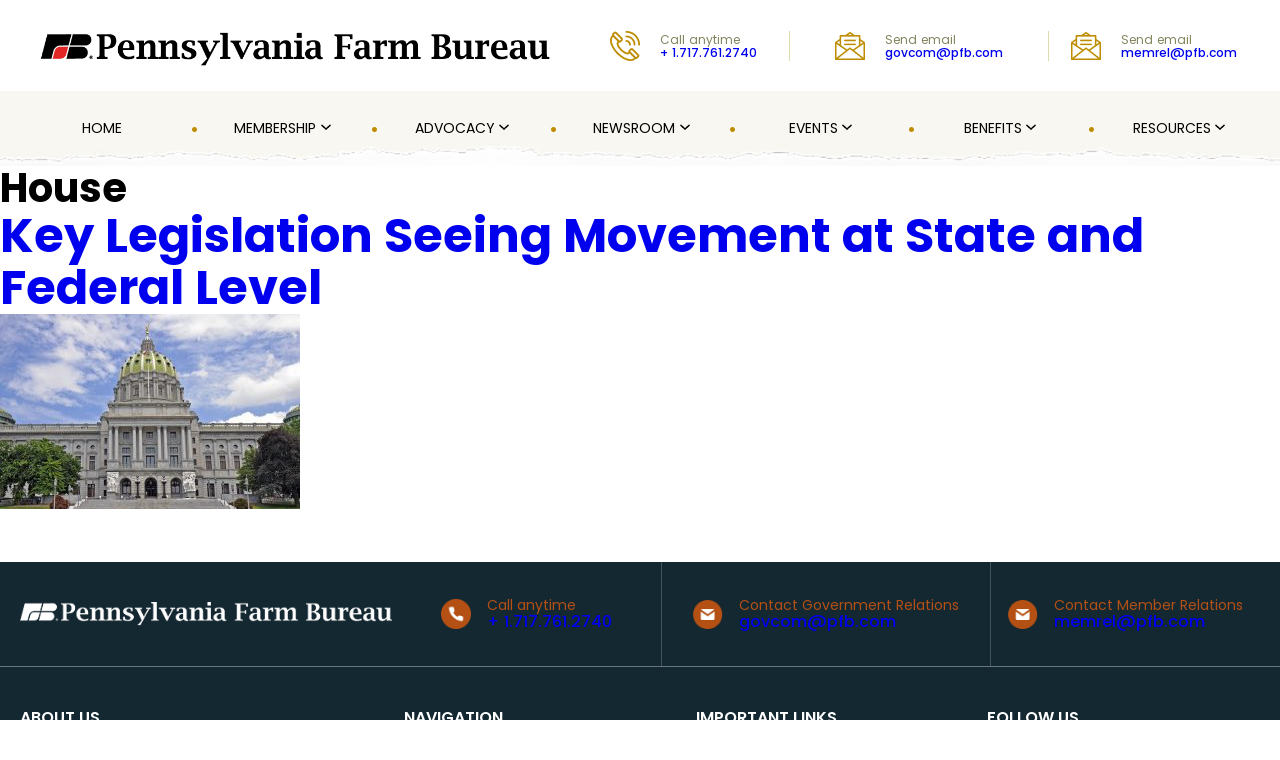

--- FILE ---
content_type: text/html; charset=UTF-8
request_url: https://pfb.com/tag/house/
body_size: 32502
content:

<!DOCTYPE html>
<html lang="en-US">
<head>
    <!--<meta charset="UTF-8">-->
    <meta charset="UTF-8">
    <meta name="viewport" content="width=device-width, initial-scale=1.0">
    <title>House Archives | Pennsylvania Farm BureauPennsylvania Farm Bureau</title>
    <meta name='robots' content='index, follow, max-image-preview:large, max-snippet:-1, max-video-preview:-1' />

	<!-- This site is optimized with the Yoast SEO plugin v26.5 - https://yoast.com/wordpress/plugins/seo/ -->
	<link rel="canonical" href="https://pfb.com/tag/house/" />
	<meta property="og:locale" content="en_US" />
	<meta property="og:type" content="article" />
	<meta property="og:title" content="House Archives | Pennsylvania Farm Bureau" />
	<meta property="og:url" content="https://pfb.com/tag/house/" />
	<meta property="og:site_name" content="Pennsylvania Farm Bureau" />
	<meta name="twitter:card" content="summary_large_image" />
	<script type="application/ld+json" class="yoast-schema-graph">{"@context":"https://schema.org","@graph":[{"@type":"CollectionPage","@id":"https://pfb.com/tag/house/","url":"https://pfb.com/tag/house/","name":"House Archives | Pennsylvania Farm Bureau","isPartOf":{"@id":"https://pfb.com/#website"},"primaryImageOfPage":{"@id":"https://pfb.com/tag/house/#primaryimage"},"image":{"@id":"https://pfb.com/tag/house/#primaryimage"},"thumbnailUrl":"https://pfb.com/wp-content/uploads/2024/05/Harrisburg-capitol-high-res-AdobeStock_55564741-scaled-1.jpeg","breadcrumb":{"@id":"https://pfb.com/tag/house/#breadcrumb"},"inLanguage":"en-US"},{"@type":"ImageObject","inLanguage":"en-US","@id":"https://pfb.com/tag/house/#primaryimage","url":"https://pfb.com/wp-content/uploads/2024/05/Harrisburg-capitol-high-res-AdobeStock_55564741-scaled-1.jpeg","contentUrl":"https://pfb.com/wp-content/uploads/2024/05/Harrisburg-capitol-high-res-AdobeStock_55564741-scaled-1.jpeg","width":2560,"height":1663},{"@type":"BreadcrumbList","@id":"https://pfb.com/tag/house/#breadcrumb","itemListElement":[{"@type":"ListItem","position":1,"name":"Home","item":"https://pfb.com/"},{"@type":"ListItem","position":2,"name":"House"}]},{"@type":"WebSite","@id":"https://pfb.com/#website","url":"https://pfb.com/","name":"Pennsylvania Farm Bureau","description":"","publisher":{"@id":"https://pfb.com/#organization"},"potentialAction":[{"@type":"SearchAction","target":{"@type":"EntryPoint","urlTemplate":"https://pfb.com/?s={search_term_string}"},"query-input":{"@type":"PropertyValueSpecification","valueRequired":true,"valueName":"search_term_string"}}],"inLanguage":"en-US"},{"@type":"Organization","@id":"https://pfb.com/#organization","name":"Pennsylvania Farm Bureau","url":"https://pfb.com/","logo":{"@type":"ImageObject","inLanguage":"en-US","@id":"https://pfb.com/#/schema/logo/image/","url":"https://pfb.com/wp-content/uploads/2026/01/cropped-PFB-LogoColor-3LineCenter-400x400-1.jpg","contentUrl":"https://pfb.com/wp-content/uploads/2026/01/cropped-PFB-LogoColor-3LineCenter-400x400-1.jpg","width":512,"height":512,"caption":"Pennsylvania Farm Bureau"},"image":{"@id":"https://pfb.com/#/schema/logo/image/"}}]}</script>
	<!-- / Yoast SEO plugin. -->


<link rel='dns-prefetch' href='//static.addtoany.com' />
<link rel="alternate" type="application/rss+xml" title="Pennsylvania Farm Bureau &raquo; House Tag Feed" href="https://pfb.com/tag/house/feed/" />
<style id='wp-img-auto-sizes-contain-inline-css' type='text/css'>
img:is([sizes=auto i],[sizes^="auto," i]){contain-intrinsic-size:3000px 1500px}
/*# sourceURL=wp-img-auto-sizes-contain-inline-css */
</style>
<style id='wp-emoji-styles-inline-css' type='text/css'>

	img.wp-smiley, img.emoji {
		display: inline !important;
		border: none !important;
		box-shadow: none !important;
		height: 1em !important;
		width: 1em !important;
		margin: 0 0.07em !important;
		vertical-align: -0.1em !important;
		background: none !important;
		padding: 0 !important;
	}
/*# sourceURL=wp-emoji-styles-inline-css */
</style>
<style id='wp-block-library-inline-css' type='text/css'>
:root{--wp-block-synced-color:#7a00df;--wp-block-synced-color--rgb:122,0,223;--wp-bound-block-color:var(--wp-block-synced-color);--wp-editor-canvas-background:#ddd;--wp-admin-theme-color:#007cba;--wp-admin-theme-color--rgb:0,124,186;--wp-admin-theme-color-darker-10:#006ba1;--wp-admin-theme-color-darker-10--rgb:0,107,160.5;--wp-admin-theme-color-darker-20:#005a87;--wp-admin-theme-color-darker-20--rgb:0,90,135;--wp-admin-border-width-focus:2px}@media (min-resolution:192dpi){:root{--wp-admin-border-width-focus:1.5px}}.wp-element-button{cursor:pointer}:root .has-very-light-gray-background-color{background-color:#eee}:root .has-very-dark-gray-background-color{background-color:#313131}:root .has-very-light-gray-color{color:#eee}:root .has-very-dark-gray-color{color:#313131}:root .has-vivid-green-cyan-to-vivid-cyan-blue-gradient-background{background:linear-gradient(135deg,#00d084,#0693e3)}:root .has-purple-crush-gradient-background{background:linear-gradient(135deg,#34e2e4,#4721fb 50%,#ab1dfe)}:root .has-hazy-dawn-gradient-background{background:linear-gradient(135deg,#faaca8,#dad0ec)}:root .has-subdued-olive-gradient-background{background:linear-gradient(135deg,#fafae1,#67a671)}:root .has-atomic-cream-gradient-background{background:linear-gradient(135deg,#fdd79a,#004a59)}:root .has-nightshade-gradient-background{background:linear-gradient(135deg,#330968,#31cdcf)}:root .has-midnight-gradient-background{background:linear-gradient(135deg,#020381,#2874fc)}:root{--wp--preset--font-size--normal:16px;--wp--preset--font-size--huge:42px}.has-regular-font-size{font-size:1em}.has-larger-font-size{font-size:2.625em}.has-normal-font-size{font-size:var(--wp--preset--font-size--normal)}.has-huge-font-size{font-size:var(--wp--preset--font-size--huge)}.has-text-align-center{text-align:center}.has-text-align-left{text-align:left}.has-text-align-right{text-align:right}.has-fit-text{white-space:nowrap!important}#end-resizable-editor-section{display:none}.aligncenter{clear:both}.items-justified-left{justify-content:flex-start}.items-justified-center{justify-content:center}.items-justified-right{justify-content:flex-end}.items-justified-space-between{justify-content:space-between}.screen-reader-text{border:0;clip-path:inset(50%);height:1px;margin:-1px;overflow:hidden;padding:0;position:absolute;width:1px;word-wrap:normal!important}.screen-reader-text:focus{background-color:#ddd;clip-path:none;color:#444;display:block;font-size:1em;height:auto;left:5px;line-height:normal;padding:15px 23px 14px;text-decoration:none;top:5px;width:auto;z-index:100000}html :where(.has-border-color){border-style:solid}html :where([style*=border-top-color]){border-top-style:solid}html :where([style*=border-right-color]){border-right-style:solid}html :where([style*=border-bottom-color]){border-bottom-style:solid}html :where([style*=border-left-color]){border-left-style:solid}html :where([style*=border-width]){border-style:solid}html :where([style*=border-top-width]){border-top-style:solid}html :where([style*=border-right-width]){border-right-style:solid}html :where([style*=border-bottom-width]){border-bottom-style:solid}html :where([style*=border-left-width]){border-left-style:solid}html :where(img[class*=wp-image-]){height:auto;max-width:100%}:where(figure){margin:0 0 1em}html :where(.is-position-sticky){--wp-admin--admin-bar--position-offset:var(--wp-admin--admin-bar--height,0px)}@media screen and (max-width:600px){html :where(.is-position-sticky){--wp-admin--admin-bar--position-offset:0px}}

/*# sourceURL=wp-block-library-inline-css */
</style><link rel='stylesheet' id='wp-block-cover-css' href='https://pfb.com/wp-includes/blocks/cover/style.min.css' type='text/css' media='all' />
<style id='wp-block-heading-inline-css' type='text/css'>
h1:where(.wp-block-heading).has-background,h2:where(.wp-block-heading).has-background,h3:where(.wp-block-heading).has-background,h4:where(.wp-block-heading).has-background,h5:where(.wp-block-heading).has-background,h6:where(.wp-block-heading).has-background{padding:1.25em 2.375em}h1.has-text-align-left[style*=writing-mode]:where([style*=vertical-lr]),h1.has-text-align-right[style*=writing-mode]:where([style*=vertical-rl]),h2.has-text-align-left[style*=writing-mode]:where([style*=vertical-lr]),h2.has-text-align-right[style*=writing-mode]:where([style*=vertical-rl]),h3.has-text-align-left[style*=writing-mode]:where([style*=vertical-lr]),h3.has-text-align-right[style*=writing-mode]:where([style*=vertical-rl]),h4.has-text-align-left[style*=writing-mode]:where([style*=vertical-lr]),h4.has-text-align-right[style*=writing-mode]:where([style*=vertical-rl]),h5.has-text-align-left[style*=writing-mode]:where([style*=vertical-lr]),h5.has-text-align-right[style*=writing-mode]:where([style*=vertical-rl]),h6.has-text-align-left[style*=writing-mode]:where([style*=vertical-lr]),h6.has-text-align-right[style*=writing-mode]:where([style*=vertical-rl]){rotate:180deg}
/*# sourceURL=https://pfb.com/wp-includes/blocks/heading/style.min.css */
</style>
<style id='wp-block-image-inline-css' type='text/css'>
.wp-block-image>a,.wp-block-image>figure>a{display:inline-block}.wp-block-image img{box-sizing:border-box;height:auto;max-width:100%;vertical-align:bottom}@media not (prefers-reduced-motion){.wp-block-image img.hide{visibility:hidden}.wp-block-image img.show{animation:show-content-image .4s}}.wp-block-image[style*=border-radius] img,.wp-block-image[style*=border-radius]>a{border-radius:inherit}.wp-block-image.has-custom-border img{box-sizing:border-box}.wp-block-image.aligncenter{text-align:center}.wp-block-image.alignfull>a,.wp-block-image.alignwide>a{width:100%}.wp-block-image.alignfull img,.wp-block-image.alignwide img{height:auto;width:100%}.wp-block-image .aligncenter,.wp-block-image .alignleft,.wp-block-image .alignright,.wp-block-image.aligncenter,.wp-block-image.alignleft,.wp-block-image.alignright{display:table}.wp-block-image .aligncenter>figcaption,.wp-block-image .alignleft>figcaption,.wp-block-image .alignright>figcaption,.wp-block-image.aligncenter>figcaption,.wp-block-image.alignleft>figcaption,.wp-block-image.alignright>figcaption{caption-side:bottom;display:table-caption}.wp-block-image .alignleft{float:left;margin:.5em 1em .5em 0}.wp-block-image .alignright{float:right;margin:.5em 0 .5em 1em}.wp-block-image .aligncenter{margin-left:auto;margin-right:auto}.wp-block-image :where(figcaption){margin-bottom:1em;margin-top:.5em}.wp-block-image.is-style-circle-mask img{border-radius:9999px}@supports ((-webkit-mask-image:none) or (mask-image:none)) or (-webkit-mask-image:none){.wp-block-image.is-style-circle-mask img{border-radius:0;-webkit-mask-image:url('data:image/svg+xml;utf8,<svg viewBox="0 0 100 100" xmlns="http://www.w3.org/2000/svg"><circle cx="50" cy="50" r="50"/></svg>');mask-image:url('data:image/svg+xml;utf8,<svg viewBox="0 0 100 100" xmlns="http://www.w3.org/2000/svg"><circle cx="50" cy="50" r="50"/></svg>');mask-mode:alpha;-webkit-mask-position:center;mask-position:center;-webkit-mask-repeat:no-repeat;mask-repeat:no-repeat;-webkit-mask-size:contain;mask-size:contain}}:root :where(.wp-block-image.is-style-rounded img,.wp-block-image .is-style-rounded img){border-radius:9999px}.wp-block-image figure{margin:0}.wp-lightbox-container{display:flex;flex-direction:column;position:relative}.wp-lightbox-container img{cursor:zoom-in}.wp-lightbox-container img:hover+button{opacity:1}.wp-lightbox-container button{align-items:center;backdrop-filter:blur(16px) saturate(180%);background-color:#5a5a5a40;border:none;border-radius:4px;cursor:zoom-in;display:flex;height:20px;justify-content:center;opacity:0;padding:0;position:absolute;right:16px;text-align:center;top:16px;width:20px;z-index:100}@media not (prefers-reduced-motion){.wp-lightbox-container button{transition:opacity .2s ease}}.wp-lightbox-container button:focus-visible{outline:3px auto #5a5a5a40;outline:3px auto -webkit-focus-ring-color;outline-offset:3px}.wp-lightbox-container button:hover{cursor:pointer;opacity:1}.wp-lightbox-container button:focus{opacity:1}.wp-lightbox-container button:focus,.wp-lightbox-container button:hover,.wp-lightbox-container button:not(:hover):not(:active):not(.has-background){background-color:#5a5a5a40;border:none}.wp-lightbox-overlay{box-sizing:border-box;cursor:zoom-out;height:100vh;left:0;overflow:hidden;position:fixed;top:0;visibility:hidden;width:100%;z-index:100000}.wp-lightbox-overlay .close-button{align-items:center;cursor:pointer;display:flex;justify-content:center;min-height:40px;min-width:40px;padding:0;position:absolute;right:calc(env(safe-area-inset-right) + 16px);top:calc(env(safe-area-inset-top) + 16px);z-index:5000000}.wp-lightbox-overlay .close-button:focus,.wp-lightbox-overlay .close-button:hover,.wp-lightbox-overlay .close-button:not(:hover):not(:active):not(.has-background){background:none;border:none}.wp-lightbox-overlay .lightbox-image-container{height:var(--wp--lightbox-container-height);left:50%;overflow:hidden;position:absolute;top:50%;transform:translate(-50%,-50%);transform-origin:top left;width:var(--wp--lightbox-container-width);z-index:9999999999}.wp-lightbox-overlay .wp-block-image{align-items:center;box-sizing:border-box;display:flex;height:100%;justify-content:center;margin:0;position:relative;transform-origin:0 0;width:100%;z-index:3000000}.wp-lightbox-overlay .wp-block-image img{height:var(--wp--lightbox-image-height);min-height:var(--wp--lightbox-image-height);min-width:var(--wp--lightbox-image-width);width:var(--wp--lightbox-image-width)}.wp-lightbox-overlay .wp-block-image figcaption{display:none}.wp-lightbox-overlay button{background:none;border:none}.wp-lightbox-overlay .scrim{background-color:#fff;height:100%;opacity:.9;position:absolute;width:100%;z-index:2000000}.wp-lightbox-overlay.active{visibility:visible}@media not (prefers-reduced-motion){.wp-lightbox-overlay.active{animation:turn-on-visibility .25s both}.wp-lightbox-overlay.active img{animation:turn-on-visibility .35s both}.wp-lightbox-overlay.show-closing-animation:not(.active){animation:turn-off-visibility .35s both}.wp-lightbox-overlay.show-closing-animation:not(.active) img{animation:turn-off-visibility .25s both}.wp-lightbox-overlay.zoom.active{animation:none;opacity:1;visibility:visible}.wp-lightbox-overlay.zoom.active .lightbox-image-container{animation:lightbox-zoom-in .4s}.wp-lightbox-overlay.zoom.active .lightbox-image-container img{animation:none}.wp-lightbox-overlay.zoom.active .scrim{animation:turn-on-visibility .4s forwards}.wp-lightbox-overlay.zoom.show-closing-animation:not(.active){animation:none}.wp-lightbox-overlay.zoom.show-closing-animation:not(.active) .lightbox-image-container{animation:lightbox-zoom-out .4s}.wp-lightbox-overlay.zoom.show-closing-animation:not(.active) .lightbox-image-container img{animation:none}.wp-lightbox-overlay.zoom.show-closing-animation:not(.active) .scrim{animation:turn-off-visibility .4s forwards}}@keyframes show-content-image{0%{visibility:hidden}99%{visibility:hidden}to{visibility:visible}}@keyframes turn-on-visibility{0%{opacity:0}to{opacity:1}}@keyframes turn-off-visibility{0%{opacity:1;visibility:visible}99%{opacity:0;visibility:visible}to{opacity:0;visibility:hidden}}@keyframes lightbox-zoom-in{0%{transform:translate(calc((-100vw + var(--wp--lightbox-scrollbar-width))/2 + var(--wp--lightbox-initial-left-position)),calc(-50vh + var(--wp--lightbox-initial-top-position))) scale(var(--wp--lightbox-scale))}to{transform:translate(-50%,-50%) scale(1)}}@keyframes lightbox-zoom-out{0%{transform:translate(-50%,-50%) scale(1);visibility:visible}99%{visibility:visible}to{transform:translate(calc((-100vw + var(--wp--lightbox-scrollbar-width))/2 + var(--wp--lightbox-initial-left-position)),calc(-50vh + var(--wp--lightbox-initial-top-position))) scale(var(--wp--lightbox-scale));visibility:hidden}}
/*# sourceURL=https://pfb.com/wp-includes/blocks/image/style.min.css */
</style>
<style id='wp-block-list-inline-css' type='text/css'>
ol,ul{box-sizing:border-box}:root :where(.wp-block-list.has-background){padding:1.25em 2.375em}
/*# sourceURL=https://pfb.com/wp-includes/blocks/list/style.min.css */
</style>
<style id='wp-block-media-text-inline-css' type='text/css'>
.wp-block-media-text{box-sizing:border-box;
  /*!rtl:begin:ignore*/direction:ltr;
  /*!rtl:end:ignore*/display:grid;grid-template-columns:50% 1fr;grid-template-rows:auto}.wp-block-media-text.has-media-on-the-right{grid-template-columns:1fr 50%}.wp-block-media-text.is-vertically-aligned-top>.wp-block-media-text__content,.wp-block-media-text.is-vertically-aligned-top>.wp-block-media-text__media{align-self:start}.wp-block-media-text.is-vertically-aligned-center>.wp-block-media-text__content,.wp-block-media-text.is-vertically-aligned-center>.wp-block-media-text__media,.wp-block-media-text>.wp-block-media-text__content,.wp-block-media-text>.wp-block-media-text__media{align-self:center}.wp-block-media-text.is-vertically-aligned-bottom>.wp-block-media-text__content,.wp-block-media-text.is-vertically-aligned-bottom>.wp-block-media-text__media{align-self:end}.wp-block-media-text>.wp-block-media-text__media{
  /*!rtl:begin:ignore*/grid-column:1;grid-row:1;
  /*!rtl:end:ignore*/margin:0}.wp-block-media-text>.wp-block-media-text__content{direction:ltr;
  /*!rtl:begin:ignore*/grid-column:2;grid-row:1;
  /*!rtl:end:ignore*/padding:0 8%;word-break:break-word}.wp-block-media-text.has-media-on-the-right>.wp-block-media-text__media{
  /*!rtl:begin:ignore*/grid-column:2;grid-row:1
  /*!rtl:end:ignore*/}.wp-block-media-text.has-media-on-the-right>.wp-block-media-text__content{
  /*!rtl:begin:ignore*/grid-column:1;grid-row:1
  /*!rtl:end:ignore*/}.wp-block-media-text__media a{display:block}.wp-block-media-text__media img,.wp-block-media-text__media video{height:auto;max-width:unset;vertical-align:middle;width:100%}.wp-block-media-text.is-image-fill>.wp-block-media-text__media{background-size:cover;height:100%;min-height:250px}.wp-block-media-text.is-image-fill>.wp-block-media-text__media>a{display:block;height:100%}.wp-block-media-text.is-image-fill>.wp-block-media-text__media img{height:1px;margin:-1px;overflow:hidden;padding:0;position:absolute;width:1px;clip:rect(0,0,0,0);border:0}.wp-block-media-text.is-image-fill-element>.wp-block-media-text__media{height:100%;min-height:250px}.wp-block-media-text.is-image-fill-element>.wp-block-media-text__media>a{display:block;height:100%}.wp-block-media-text.is-image-fill-element>.wp-block-media-text__media img{height:100%;object-fit:cover;width:100%}@media (max-width:600px){.wp-block-media-text.is-stacked-on-mobile{grid-template-columns:100%!important}.wp-block-media-text.is-stacked-on-mobile>.wp-block-media-text__media{grid-column:1;grid-row:1}.wp-block-media-text.is-stacked-on-mobile>.wp-block-media-text__content{grid-column:1;grid-row:2}}
/*# sourceURL=https://pfb.com/wp-includes/blocks/media-text/style.min.css */
</style>
<style id='wp-block-navigation-inline-css' type='text/css'>
.wp-block-navigation{position:relative}.wp-block-navigation ul{margin-bottom:0;margin-left:0;margin-top:0;padding-left:0}.wp-block-navigation ul,.wp-block-navigation ul li{list-style:none;padding:0}.wp-block-navigation .wp-block-navigation-item{align-items:center;background-color:inherit;display:flex;position:relative}.wp-block-navigation .wp-block-navigation-item .wp-block-navigation__submenu-container:empty{display:none}.wp-block-navigation .wp-block-navigation-item__content{display:block;z-index:1}.wp-block-navigation .wp-block-navigation-item__content.wp-block-navigation-item__content{color:inherit}.wp-block-navigation.has-text-decoration-underline .wp-block-navigation-item__content,.wp-block-navigation.has-text-decoration-underline .wp-block-navigation-item__content:active,.wp-block-navigation.has-text-decoration-underline .wp-block-navigation-item__content:focus{text-decoration:underline}.wp-block-navigation.has-text-decoration-line-through .wp-block-navigation-item__content,.wp-block-navigation.has-text-decoration-line-through .wp-block-navigation-item__content:active,.wp-block-navigation.has-text-decoration-line-through .wp-block-navigation-item__content:focus{text-decoration:line-through}.wp-block-navigation :where(a),.wp-block-navigation :where(a:active),.wp-block-navigation :where(a:focus){text-decoration:none}.wp-block-navigation .wp-block-navigation__submenu-icon{align-self:center;background-color:inherit;border:none;color:currentColor;display:inline-block;font-size:inherit;height:.6em;line-height:0;margin-left:.25em;padding:0;width:.6em}.wp-block-navigation .wp-block-navigation__submenu-icon svg{display:inline-block;stroke:currentColor;height:inherit;margin-top:.075em;width:inherit}.wp-block-navigation{--navigation-layout-justification-setting:flex-start;--navigation-layout-direction:row;--navigation-layout-wrap:wrap;--navigation-layout-justify:flex-start;--navigation-layout-align:center}.wp-block-navigation.is-vertical{--navigation-layout-direction:column;--navigation-layout-justify:initial;--navigation-layout-align:flex-start}.wp-block-navigation.no-wrap{--navigation-layout-wrap:nowrap}.wp-block-navigation.items-justified-center{--navigation-layout-justification-setting:center;--navigation-layout-justify:center}.wp-block-navigation.items-justified-center.is-vertical{--navigation-layout-align:center}.wp-block-navigation.items-justified-right{--navigation-layout-justification-setting:flex-end;--navigation-layout-justify:flex-end}.wp-block-navigation.items-justified-right.is-vertical{--navigation-layout-align:flex-end}.wp-block-navigation.items-justified-space-between{--navigation-layout-justification-setting:space-between;--navigation-layout-justify:space-between}.wp-block-navigation .has-child .wp-block-navigation__submenu-container{align-items:normal;background-color:inherit;color:inherit;display:flex;flex-direction:column;opacity:0;position:absolute;z-index:2}@media not (prefers-reduced-motion){.wp-block-navigation .has-child .wp-block-navigation__submenu-container{transition:opacity .1s linear}}.wp-block-navigation .has-child .wp-block-navigation__submenu-container{height:0;overflow:hidden;visibility:hidden;width:0}.wp-block-navigation .has-child .wp-block-navigation__submenu-container>.wp-block-navigation-item>.wp-block-navigation-item__content{display:flex;flex-grow:1;padding:.5em 1em}.wp-block-navigation .has-child .wp-block-navigation__submenu-container>.wp-block-navigation-item>.wp-block-navigation-item__content .wp-block-navigation__submenu-icon{margin-left:auto;margin-right:0}.wp-block-navigation .has-child .wp-block-navigation__submenu-container .wp-block-navigation-item__content{margin:0}.wp-block-navigation .has-child .wp-block-navigation__submenu-container{left:-1px;top:100%}@media (min-width:782px){.wp-block-navigation .has-child .wp-block-navigation__submenu-container .wp-block-navigation__submenu-container{left:100%;top:-1px}.wp-block-navigation .has-child .wp-block-navigation__submenu-container .wp-block-navigation__submenu-container:before{background:#0000;content:"";display:block;height:100%;position:absolute;right:100%;width:.5em}.wp-block-navigation .has-child .wp-block-navigation__submenu-container .wp-block-navigation__submenu-icon{margin-right:.25em}.wp-block-navigation .has-child .wp-block-navigation__submenu-container .wp-block-navigation__submenu-icon svg{transform:rotate(-90deg)}}.wp-block-navigation .has-child .wp-block-navigation-submenu__toggle[aria-expanded=true]~.wp-block-navigation__submenu-container,.wp-block-navigation .has-child:not(.open-on-click):hover>.wp-block-navigation__submenu-container,.wp-block-navigation .has-child:not(.open-on-click):not(.open-on-hover-click):focus-within>.wp-block-navigation__submenu-container{height:auto;min-width:200px;opacity:1;overflow:visible;visibility:visible;width:auto}.wp-block-navigation.has-background .has-child .wp-block-navigation__submenu-container{left:0;top:100%}@media (min-width:782px){.wp-block-navigation.has-background .has-child .wp-block-navigation__submenu-container .wp-block-navigation__submenu-container{left:100%;top:0}}.wp-block-navigation-submenu{display:flex;position:relative}.wp-block-navigation-submenu .wp-block-navigation__submenu-icon svg{stroke:currentColor}button.wp-block-navigation-item__content{background-color:initial;border:none;color:currentColor;font-family:inherit;font-size:inherit;font-style:inherit;font-weight:inherit;letter-spacing:inherit;line-height:inherit;text-align:left;text-transform:inherit}.wp-block-navigation-submenu__toggle{cursor:pointer}.wp-block-navigation-submenu__toggle[aria-expanded=true]+.wp-block-navigation__submenu-icon>svg,.wp-block-navigation-submenu__toggle[aria-expanded=true]>svg{transform:rotate(180deg)}.wp-block-navigation-item.open-on-click .wp-block-navigation-submenu__toggle{padding-left:0;padding-right:.85em}.wp-block-navigation-item.open-on-click .wp-block-navigation-submenu__toggle+.wp-block-navigation__submenu-icon{margin-left:-.6em;pointer-events:none}.wp-block-navigation-item.open-on-click button.wp-block-navigation-item__content:not(.wp-block-navigation-submenu__toggle){padding:0}.wp-block-navigation .wp-block-page-list,.wp-block-navigation__container,.wp-block-navigation__responsive-close,.wp-block-navigation__responsive-container,.wp-block-navigation__responsive-container-content,.wp-block-navigation__responsive-dialog{gap:inherit}:where(.wp-block-navigation.has-background .wp-block-navigation-item a:not(.wp-element-button)),:where(.wp-block-navigation.has-background .wp-block-navigation-submenu a:not(.wp-element-button)){padding:.5em 1em}:where(.wp-block-navigation .wp-block-navigation__submenu-container .wp-block-navigation-item a:not(.wp-element-button)),:where(.wp-block-navigation .wp-block-navigation__submenu-container .wp-block-navigation-submenu a:not(.wp-element-button)),:where(.wp-block-navigation .wp-block-navigation__submenu-container .wp-block-navigation-submenu button.wp-block-navigation-item__content),:where(.wp-block-navigation .wp-block-navigation__submenu-container .wp-block-pages-list__item button.wp-block-navigation-item__content){padding:.5em 1em}.wp-block-navigation.items-justified-right .wp-block-navigation__container .has-child .wp-block-navigation__submenu-container,.wp-block-navigation.items-justified-right .wp-block-page-list>.has-child .wp-block-navigation__submenu-container,.wp-block-navigation.items-justified-space-between .wp-block-page-list>.has-child:last-child .wp-block-navigation__submenu-container,.wp-block-navigation.items-justified-space-between>.wp-block-navigation__container>.has-child:last-child .wp-block-navigation__submenu-container{left:auto;right:0}.wp-block-navigation.items-justified-right .wp-block-navigation__container .has-child .wp-block-navigation__submenu-container .wp-block-navigation__submenu-container,.wp-block-navigation.items-justified-right .wp-block-page-list>.has-child .wp-block-navigation__submenu-container .wp-block-navigation__submenu-container,.wp-block-navigation.items-justified-space-between .wp-block-page-list>.has-child:last-child .wp-block-navigation__submenu-container .wp-block-navigation__submenu-container,.wp-block-navigation.items-justified-space-between>.wp-block-navigation__container>.has-child:last-child .wp-block-navigation__submenu-container .wp-block-navigation__submenu-container{left:-1px;right:-1px}@media (min-width:782px){.wp-block-navigation.items-justified-right .wp-block-navigation__container .has-child .wp-block-navigation__submenu-container .wp-block-navigation__submenu-container,.wp-block-navigation.items-justified-right .wp-block-page-list>.has-child .wp-block-navigation__submenu-container .wp-block-navigation__submenu-container,.wp-block-navigation.items-justified-space-between .wp-block-page-list>.has-child:last-child .wp-block-navigation__submenu-container .wp-block-navigation__submenu-container,.wp-block-navigation.items-justified-space-between>.wp-block-navigation__container>.has-child:last-child .wp-block-navigation__submenu-container .wp-block-navigation__submenu-container{left:auto;right:100%}}.wp-block-navigation:not(.has-background) .wp-block-navigation__submenu-container{background-color:#fff;border:1px solid #00000026}.wp-block-navigation.has-background .wp-block-navigation__submenu-container{background-color:inherit}.wp-block-navigation:not(.has-text-color) .wp-block-navigation__submenu-container{color:#000}.wp-block-navigation__container{align-items:var(--navigation-layout-align,initial);display:flex;flex-direction:var(--navigation-layout-direction,initial);flex-wrap:var(--navigation-layout-wrap,wrap);justify-content:var(--navigation-layout-justify,initial);list-style:none;margin:0;padding-left:0}.wp-block-navigation__container .is-responsive{display:none}.wp-block-navigation__container:only-child,.wp-block-page-list:only-child{flex-grow:1}@keyframes overlay-menu__fade-in-animation{0%{opacity:0;transform:translateY(.5em)}to{opacity:1;transform:translateY(0)}}.wp-block-navigation__responsive-container{bottom:0;display:none;left:0;position:fixed;right:0;top:0}.wp-block-navigation__responsive-container :where(.wp-block-navigation-item a){color:inherit}.wp-block-navigation__responsive-container .wp-block-navigation__responsive-container-content{align-items:var(--navigation-layout-align,initial);display:flex;flex-direction:var(--navigation-layout-direction,initial);flex-wrap:var(--navigation-layout-wrap,wrap);justify-content:var(--navigation-layout-justify,initial)}.wp-block-navigation__responsive-container:not(.is-menu-open.is-menu-open){background-color:inherit!important;color:inherit!important}.wp-block-navigation__responsive-container.is-menu-open{background-color:inherit;display:flex;flex-direction:column}@media not (prefers-reduced-motion){.wp-block-navigation__responsive-container.is-menu-open{animation:overlay-menu__fade-in-animation .1s ease-out;animation-fill-mode:forwards}}.wp-block-navigation__responsive-container.is-menu-open{overflow:auto;padding:clamp(1rem,var(--wp--style--root--padding-top),20rem) clamp(1rem,var(--wp--style--root--padding-right),20rem) clamp(1rem,var(--wp--style--root--padding-bottom),20rem) clamp(1rem,var(--wp--style--root--padding-left),20rem);z-index:100000}.wp-block-navigation__responsive-container.is-menu-open .wp-block-navigation__responsive-container-content{align-items:var(--navigation-layout-justification-setting,inherit);display:flex;flex-direction:column;flex-wrap:nowrap;overflow:visible;padding-top:calc(2rem + 24px)}.wp-block-navigation__responsive-container.is-menu-open .wp-block-navigation__responsive-container-content,.wp-block-navigation__responsive-container.is-menu-open .wp-block-navigation__responsive-container-content .wp-block-navigation__container,.wp-block-navigation__responsive-container.is-menu-open .wp-block-navigation__responsive-container-content .wp-block-page-list{justify-content:flex-start}.wp-block-navigation__responsive-container.is-menu-open .wp-block-navigation__responsive-container-content .wp-block-navigation__submenu-icon{display:none}.wp-block-navigation__responsive-container.is-menu-open .wp-block-navigation__responsive-container-content .has-child .wp-block-navigation__submenu-container{border:none;height:auto;min-width:200px;opacity:1;overflow:initial;padding-left:2rem;padding-right:2rem;position:static;visibility:visible;width:auto}.wp-block-navigation__responsive-container.is-menu-open .wp-block-navigation__responsive-container-content .wp-block-navigation__container,.wp-block-navigation__responsive-container.is-menu-open .wp-block-navigation__responsive-container-content .wp-block-navigation__submenu-container{gap:inherit}.wp-block-navigation__responsive-container.is-menu-open .wp-block-navigation__responsive-container-content .wp-block-navigation__submenu-container{padding-top:var(--wp--style--block-gap,2em)}.wp-block-navigation__responsive-container.is-menu-open .wp-block-navigation__responsive-container-content .wp-block-navigation-item__content{padding:0}.wp-block-navigation__responsive-container.is-menu-open .wp-block-navigation__responsive-container-content .wp-block-navigation-item,.wp-block-navigation__responsive-container.is-menu-open .wp-block-navigation__responsive-container-content .wp-block-navigation__container,.wp-block-navigation__responsive-container.is-menu-open .wp-block-navigation__responsive-container-content .wp-block-page-list{align-items:var(--navigation-layout-justification-setting,initial);display:flex;flex-direction:column}.wp-block-navigation__responsive-container.is-menu-open .wp-block-navigation-item,.wp-block-navigation__responsive-container.is-menu-open .wp-block-navigation-item .wp-block-navigation__submenu-container,.wp-block-navigation__responsive-container.is-menu-open .wp-block-navigation__container,.wp-block-navigation__responsive-container.is-menu-open .wp-block-page-list{background:#0000!important;color:inherit!important}.wp-block-navigation__responsive-container.is-menu-open .wp-block-navigation__submenu-container.wp-block-navigation__submenu-container.wp-block-navigation__submenu-container.wp-block-navigation__submenu-container{left:auto;right:auto}@media (min-width:600px){.wp-block-navigation__responsive-container:not(.hidden-by-default):not(.is-menu-open){background-color:inherit;display:block;position:relative;width:100%;z-index:auto}.wp-block-navigation__responsive-container:not(.hidden-by-default):not(.is-menu-open) .wp-block-navigation__responsive-container-close{display:none}.wp-block-navigation__responsive-container.is-menu-open .wp-block-navigation__submenu-container.wp-block-navigation__submenu-container.wp-block-navigation__submenu-container.wp-block-navigation__submenu-container{left:0}}.wp-block-navigation:not(.has-background) .wp-block-navigation__responsive-container.is-menu-open{background-color:#fff}.wp-block-navigation:not(.has-text-color) .wp-block-navigation__responsive-container.is-menu-open{color:#000}.wp-block-navigation__toggle_button_label{font-size:1rem;font-weight:700}.wp-block-navigation__responsive-container-close,.wp-block-navigation__responsive-container-open{background:#0000;border:none;color:currentColor;cursor:pointer;margin:0;padding:0;text-transform:inherit;vertical-align:middle}.wp-block-navigation__responsive-container-close svg,.wp-block-navigation__responsive-container-open svg{fill:currentColor;display:block;height:24px;pointer-events:none;width:24px}.wp-block-navigation__responsive-container-open{display:flex}.wp-block-navigation__responsive-container-open.wp-block-navigation__responsive-container-open.wp-block-navigation__responsive-container-open{font-family:inherit;font-size:inherit;font-weight:inherit}@media (min-width:600px){.wp-block-navigation__responsive-container-open:not(.always-shown){display:none}}.wp-block-navigation__responsive-container-close{position:absolute;right:0;top:0;z-index:2}.wp-block-navigation__responsive-container-close.wp-block-navigation__responsive-container-close.wp-block-navigation__responsive-container-close{font-family:inherit;font-size:inherit;font-weight:inherit}.wp-block-navigation__responsive-close{width:100%}.has-modal-open .wp-block-navigation__responsive-close{margin-left:auto;margin-right:auto;max-width:var(--wp--style--global--wide-size,100%)}.wp-block-navigation__responsive-close:focus{outline:none}.is-menu-open .wp-block-navigation__responsive-close,.is-menu-open .wp-block-navigation__responsive-container-content,.is-menu-open .wp-block-navigation__responsive-dialog{box-sizing:border-box}.wp-block-navigation__responsive-dialog{position:relative}.has-modal-open .admin-bar .is-menu-open .wp-block-navigation__responsive-dialog{margin-top:46px}@media (min-width:782px){.has-modal-open .admin-bar .is-menu-open .wp-block-navigation__responsive-dialog{margin-top:32px}}html.has-modal-open{overflow:hidden}
/*# sourceURL=https://pfb.com/wp-includes/blocks/navigation/style.min.css */
</style>
<style id='wp-block-navigation-link-inline-css' type='text/css'>
.wp-block-navigation .wp-block-navigation-item__label{overflow-wrap:break-word}.wp-block-navigation .wp-block-navigation-item__description{display:none}.link-ui-tools{outline:1px solid #f0f0f0;padding:8px}.link-ui-block-inserter{padding-top:8px}.link-ui-block-inserter__back{margin-left:8px;text-transform:uppercase}
/*# sourceURL=https://pfb.com/wp-includes/blocks/navigation-link/style.min.css */
</style>
<style id='wp-block-site-logo-inline-css' type='text/css'>
.wp-block-site-logo{box-sizing:border-box;line-height:0}.wp-block-site-logo a{display:inline-block;line-height:0}.wp-block-site-logo.is-default-size img{height:auto;width:120px}.wp-block-site-logo img{height:auto;max-width:100%}.wp-block-site-logo a,.wp-block-site-logo img{border-radius:inherit}.wp-block-site-logo.aligncenter{margin-left:auto;margin-right:auto;text-align:center}:root :where(.wp-block-site-logo.is-style-rounded){border-radius:9999px}
/*# sourceURL=https://pfb.com/wp-includes/blocks/site-logo/style.min.css */
</style>
<style id='wp-block-columns-inline-css' type='text/css'>
.wp-block-columns{box-sizing:border-box;display:flex;flex-wrap:wrap!important}@media (min-width:782px){.wp-block-columns{flex-wrap:nowrap!important}}.wp-block-columns{align-items:normal!important}.wp-block-columns.are-vertically-aligned-top{align-items:flex-start}.wp-block-columns.are-vertically-aligned-center{align-items:center}.wp-block-columns.are-vertically-aligned-bottom{align-items:flex-end}@media (max-width:781px){.wp-block-columns:not(.is-not-stacked-on-mobile)>.wp-block-column{flex-basis:100%!important}}@media (min-width:782px){.wp-block-columns:not(.is-not-stacked-on-mobile)>.wp-block-column{flex-basis:0;flex-grow:1}.wp-block-columns:not(.is-not-stacked-on-mobile)>.wp-block-column[style*=flex-basis]{flex-grow:0}}.wp-block-columns.is-not-stacked-on-mobile{flex-wrap:nowrap!important}.wp-block-columns.is-not-stacked-on-mobile>.wp-block-column{flex-basis:0;flex-grow:1}.wp-block-columns.is-not-stacked-on-mobile>.wp-block-column[style*=flex-basis]{flex-grow:0}:where(.wp-block-columns){margin-bottom:1.75em}:where(.wp-block-columns.has-background){padding:1.25em 2.375em}.wp-block-column{flex-grow:1;min-width:0;overflow-wrap:break-word;word-break:break-word}.wp-block-column.is-vertically-aligned-top{align-self:flex-start}.wp-block-column.is-vertically-aligned-center{align-self:center}.wp-block-column.is-vertically-aligned-bottom{align-self:flex-end}.wp-block-column.is-vertically-aligned-stretch{align-self:stretch}.wp-block-column.is-vertically-aligned-bottom,.wp-block-column.is-vertically-aligned-center,.wp-block-column.is-vertically-aligned-top{width:100%}
/*# sourceURL=https://pfb.com/wp-includes/blocks/columns/style.min.css */
</style>
<style id='wp-block-group-inline-css' type='text/css'>
.wp-block-group{box-sizing:border-box}:where(.wp-block-group.wp-block-group-is-layout-constrained){position:relative}
/*# sourceURL=https://pfb.com/wp-includes/blocks/group/style.min.css */
</style>
<style id='wp-block-paragraph-inline-css' type='text/css'>
.is-small-text{font-size:.875em}.is-regular-text{font-size:1em}.is-large-text{font-size:2.25em}.is-larger-text{font-size:3em}.has-drop-cap:not(:focus):first-letter{float:left;font-size:8.4em;font-style:normal;font-weight:100;line-height:.68;margin:.05em .1em 0 0;text-transform:uppercase}body.rtl .has-drop-cap:not(:focus):first-letter{float:none;margin-left:.1em}p.has-drop-cap.has-background{overflow:hidden}:root :where(p.has-background){padding:1.25em 2.375em}:where(p.has-text-color:not(.has-link-color)) a{color:inherit}p.has-text-align-left[style*="writing-mode:vertical-lr"],p.has-text-align-right[style*="writing-mode:vertical-rl"]{rotate:180deg}
/*# sourceURL=https://pfb.com/wp-includes/blocks/paragraph/style.min.css */
</style>
<style id='wp-block-separator-inline-css' type='text/css'>
@charset "UTF-8";.wp-block-separator{border:none;border-top:2px solid}:root :where(.wp-block-separator.is-style-dots){height:auto;line-height:1;text-align:center}:root :where(.wp-block-separator.is-style-dots):before{color:currentColor;content:"···";font-family:serif;font-size:1.5em;letter-spacing:2em;padding-left:2em}.wp-block-separator.is-style-dots{background:none!important;border:none!important}
/*# sourceURL=https://pfb.com/wp-includes/blocks/separator/style.min.css */
</style>
<style id='global-styles-inline-css' type='text/css'>
:root{--wp--preset--aspect-ratio--square: 1;--wp--preset--aspect-ratio--4-3: 4/3;--wp--preset--aspect-ratio--3-4: 3/4;--wp--preset--aspect-ratio--3-2: 3/2;--wp--preset--aspect-ratio--2-3: 2/3;--wp--preset--aspect-ratio--16-9: 16/9;--wp--preset--aspect-ratio--9-16: 9/16;--wp--preset--color--black: #000000;--wp--preset--color--cyan-bluish-gray: #abb8c3;--wp--preset--color--white: #ffffff;--wp--preset--color--pale-pink: #f78da7;--wp--preset--color--vivid-red: #cf2e2e;--wp--preset--color--luminous-vivid-orange: #ff6900;--wp--preset--color--luminous-vivid-amber: #fcb900;--wp--preset--color--light-green-cyan: #7bdcb5;--wp--preset--color--vivid-green-cyan: #00d084;--wp--preset--color--pale-cyan-blue: #8ed1fc;--wp--preset--color--vivid-cyan-blue: #0693e3;--wp--preset--color--vivid-purple: #9b51e0;--wp--preset--gradient--vivid-cyan-blue-to-vivid-purple: linear-gradient(135deg,rgb(6,147,227) 0%,rgb(155,81,224) 100%);--wp--preset--gradient--light-green-cyan-to-vivid-green-cyan: linear-gradient(135deg,rgb(122,220,180) 0%,rgb(0,208,130) 100%);--wp--preset--gradient--luminous-vivid-amber-to-luminous-vivid-orange: linear-gradient(135deg,rgb(252,185,0) 0%,rgb(255,105,0) 100%);--wp--preset--gradient--luminous-vivid-orange-to-vivid-red: linear-gradient(135deg,rgb(255,105,0) 0%,rgb(207,46,46) 100%);--wp--preset--gradient--very-light-gray-to-cyan-bluish-gray: linear-gradient(135deg,rgb(238,238,238) 0%,rgb(169,184,195) 100%);--wp--preset--gradient--cool-to-warm-spectrum: linear-gradient(135deg,rgb(74,234,220) 0%,rgb(151,120,209) 20%,rgb(207,42,186) 40%,rgb(238,44,130) 60%,rgb(251,105,98) 80%,rgb(254,248,76) 100%);--wp--preset--gradient--blush-light-purple: linear-gradient(135deg,rgb(255,206,236) 0%,rgb(152,150,240) 100%);--wp--preset--gradient--blush-bordeaux: linear-gradient(135deg,rgb(254,205,165) 0%,rgb(254,45,45) 50%,rgb(107,0,62) 100%);--wp--preset--gradient--luminous-dusk: linear-gradient(135deg,rgb(255,203,112) 0%,rgb(199,81,192) 50%,rgb(65,88,208) 100%);--wp--preset--gradient--pale-ocean: linear-gradient(135deg,rgb(255,245,203) 0%,rgb(182,227,212) 50%,rgb(51,167,181) 100%);--wp--preset--gradient--electric-grass: linear-gradient(135deg,rgb(202,248,128) 0%,rgb(113,206,126) 100%);--wp--preset--gradient--midnight: linear-gradient(135deg,rgb(2,3,129) 0%,rgb(40,116,252) 100%);--wp--preset--font-size--small: 13px;--wp--preset--font-size--medium: 20px;--wp--preset--font-size--large: 36px;--wp--preset--font-size--x-large: 42px;--wp--preset--spacing--20: 0.44rem;--wp--preset--spacing--30: 0.67rem;--wp--preset--spacing--40: 1rem;--wp--preset--spacing--50: 1.5rem;--wp--preset--spacing--60: 2.25rem;--wp--preset--spacing--70: 3.38rem;--wp--preset--spacing--80: 5.06rem;--wp--preset--shadow--natural: 6px 6px 9px rgba(0, 0, 0, 0.2);--wp--preset--shadow--deep: 12px 12px 50px rgba(0, 0, 0, 0.4);--wp--preset--shadow--sharp: 6px 6px 0px rgba(0, 0, 0, 0.2);--wp--preset--shadow--outlined: 6px 6px 0px -3px rgb(255, 255, 255), 6px 6px rgb(0, 0, 0);--wp--preset--shadow--crisp: 6px 6px 0px rgb(0, 0, 0);}:where(.is-layout-flex){gap: 0.5em;}:where(.is-layout-grid){gap: 0.5em;}body .is-layout-flex{display: flex;}.is-layout-flex{flex-wrap: wrap;align-items: center;}.is-layout-flex > :is(*, div){margin: 0;}body .is-layout-grid{display: grid;}.is-layout-grid > :is(*, div){margin: 0;}:where(.wp-block-columns.is-layout-flex){gap: 2em;}:where(.wp-block-columns.is-layout-grid){gap: 2em;}:where(.wp-block-post-template.is-layout-flex){gap: 1.25em;}:where(.wp-block-post-template.is-layout-grid){gap: 1.25em;}.has-black-color{color: var(--wp--preset--color--black) !important;}.has-cyan-bluish-gray-color{color: var(--wp--preset--color--cyan-bluish-gray) !important;}.has-white-color{color: var(--wp--preset--color--white) !important;}.has-pale-pink-color{color: var(--wp--preset--color--pale-pink) !important;}.has-vivid-red-color{color: var(--wp--preset--color--vivid-red) !important;}.has-luminous-vivid-orange-color{color: var(--wp--preset--color--luminous-vivid-orange) !important;}.has-luminous-vivid-amber-color{color: var(--wp--preset--color--luminous-vivid-amber) !important;}.has-light-green-cyan-color{color: var(--wp--preset--color--light-green-cyan) !important;}.has-vivid-green-cyan-color{color: var(--wp--preset--color--vivid-green-cyan) !important;}.has-pale-cyan-blue-color{color: var(--wp--preset--color--pale-cyan-blue) !important;}.has-vivid-cyan-blue-color{color: var(--wp--preset--color--vivid-cyan-blue) !important;}.has-vivid-purple-color{color: var(--wp--preset--color--vivid-purple) !important;}.has-black-background-color{background-color: var(--wp--preset--color--black) !important;}.has-cyan-bluish-gray-background-color{background-color: var(--wp--preset--color--cyan-bluish-gray) !important;}.has-white-background-color{background-color: var(--wp--preset--color--white) !important;}.has-pale-pink-background-color{background-color: var(--wp--preset--color--pale-pink) !important;}.has-vivid-red-background-color{background-color: var(--wp--preset--color--vivid-red) !important;}.has-luminous-vivid-orange-background-color{background-color: var(--wp--preset--color--luminous-vivid-orange) !important;}.has-luminous-vivid-amber-background-color{background-color: var(--wp--preset--color--luminous-vivid-amber) !important;}.has-light-green-cyan-background-color{background-color: var(--wp--preset--color--light-green-cyan) !important;}.has-vivid-green-cyan-background-color{background-color: var(--wp--preset--color--vivid-green-cyan) !important;}.has-pale-cyan-blue-background-color{background-color: var(--wp--preset--color--pale-cyan-blue) !important;}.has-vivid-cyan-blue-background-color{background-color: var(--wp--preset--color--vivid-cyan-blue) !important;}.has-vivid-purple-background-color{background-color: var(--wp--preset--color--vivid-purple) !important;}.has-black-border-color{border-color: var(--wp--preset--color--black) !important;}.has-cyan-bluish-gray-border-color{border-color: var(--wp--preset--color--cyan-bluish-gray) !important;}.has-white-border-color{border-color: var(--wp--preset--color--white) !important;}.has-pale-pink-border-color{border-color: var(--wp--preset--color--pale-pink) !important;}.has-vivid-red-border-color{border-color: var(--wp--preset--color--vivid-red) !important;}.has-luminous-vivid-orange-border-color{border-color: var(--wp--preset--color--luminous-vivid-orange) !important;}.has-luminous-vivid-amber-border-color{border-color: var(--wp--preset--color--luminous-vivid-amber) !important;}.has-light-green-cyan-border-color{border-color: var(--wp--preset--color--light-green-cyan) !important;}.has-vivid-green-cyan-border-color{border-color: var(--wp--preset--color--vivid-green-cyan) !important;}.has-pale-cyan-blue-border-color{border-color: var(--wp--preset--color--pale-cyan-blue) !important;}.has-vivid-cyan-blue-border-color{border-color: var(--wp--preset--color--vivid-cyan-blue) !important;}.has-vivid-purple-border-color{border-color: var(--wp--preset--color--vivid-purple) !important;}.has-vivid-cyan-blue-to-vivid-purple-gradient-background{background: var(--wp--preset--gradient--vivid-cyan-blue-to-vivid-purple) !important;}.has-light-green-cyan-to-vivid-green-cyan-gradient-background{background: var(--wp--preset--gradient--light-green-cyan-to-vivid-green-cyan) !important;}.has-luminous-vivid-amber-to-luminous-vivid-orange-gradient-background{background: var(--wp--preset--gradient--luminous-vivid-amber-to-luminous-vivid-orange) !important;}.has-luminous-vivid-orange-to-vivid-red-gradient-background{background: var(--wp--preset--gradient--luminous-vivid-orange-to-vivid-red) !important;}.has-very-light-gray-to-cyan-bluish-gray-gradient-background{background: var(--wp--preset--gradient--very-light-gray-to-cyan-bluish-gray) !important;}.has-cool-to-warm-spectrum-gradient-background{background: var(--wp--preset--gradient--cool-to-warm-spectrum) !important;}.has-blush-light-purple-gradient-background{background: var(--wp--preset--gradient--blush-light-purple) !important;}.has-blush-bordeaux-gradient-background{background: var(--wp--preset--gradient--blush-bordeaux) !important;}.has-luminous-dusk-gradient-background{background: var(--wp--preset--gradient--luminous-dusk) !important;}.has-pale-ocean-gradient-background{background: var(--wp--preset--gradient--pale-ocean) !important;}.has-electric-grass-gradient-background{background: var(--wp--preset--gradient--electric-grass) !important;}.has-midnight-gradient-background{background: var(--wp--preset--gradient--midnight) !important;}.has-small-font-size{font-size: var(--wp--preset--font-size--small) !important;}.has-medium-font-size{font-size: var(--wp--preset--font-size--medium) !important;}.has-large-font-size{font-size: var(--wp--preset--font-size--large) !important;}.has-x-large-font-size{font-size: var(--wp--preset--font-size--x-large) !important;}
:where(.wp-block-columns.is-layout-flex){gap: 2em;}:where(.wp-block-columns.is-layout-grid){gap: 2em;}
/*# sourceURL=global-styles-inline-css */
</style>
<style id='core-block-supports-inline-css' type='text/css'>
.wp-elements-26f6fe8182a6ead9bc12a098a3b12b29 a:where(:not(.wp-element-button)){color:#83835d;}.wp-container-content-9cfa9a5a{flex-grow:1;}.wp-elements-9d0a520cd27ef61bd7d1efea34580fc5 a:where(:not(.wp-element-button)){color:#142832;}.wp-container-core-group-is-layout-8cf370e7{flex-direction:column;align-items:flex-start;}.wp-elements-946f9feb4c9461e0024ef3b3dc30a794 a:where(:not(.wp-element-button)){color:#83835d;}.wp-elements-42f077943dfa7301dea2dd2edcd84a8f a:where(:not(.wp-element-button)){color:#142832;}.wp-elements-d9505fea56d0726d6e73e8e374d77bac a:where(:not(.wp-element-button)){color:#142832;}.wp-container-core-group-is-layout-f56a869c{flex-wrap:nowrap;justify-content:flex-start;}.wp-container-core-navigation-is-layout-16018d1d{justify-content:center;}.wp-container-core-columns-is-layout-9d6595d7{flex-wrap:nowrap;}.wp-elements-2d1ddfe2909c8706f40165b7f8d259b5 a:where(:not(.wp-element-button)){color:#b45014;}.wp-elements-3ee5d08ee8479f923089509ec91258e0 a:where(:not(.wp-element-button)){color:var(--wp--preset--color--white);}.wp-elements-c40bcf944951fade63d4d06a8fbc4468 a:where(:not(.wp-element-button)){color:#b45014;}.wp-elements-0d9bc8d6995f15f7711e96199b5d415f a:where(:not(.wp-element-button)){color:var(--wp--preset--color--white);}.wp-elements-972373f39147cd1faf3e6608f425a324 a:where(:not(.wp-element-button)){color:#b45014;}.wp-elements-74bf11426c917fb1a910b7028f3125d2 a:where(:not(.wp-element-button)){color:var(--wp--preset--color--white);}.wp-container-core-group-is-layout-977fa2bb{justify-content:flex-end;}.wp-elements-549ebef98a7e9c6a01913ee96ac1de4c a:where(:not(.wp-element-button)){color:var(--wp--preset--color--white);}.wp-elements-cfc2105ec301405d0319ac8b5cd19221 a:where(:not(.wp-element-button)){color:var(--wp--preset--color--white);}.wp-elements-1a271c1ad2e70784c358bbf232928a5d a:where(:not(.wp-element-button)){color:var(--wp--preset--color--white);}.wp-elements-f1fbda2bd1f85a1d4db945cc042eebd8 a:where(:not(.wp-element-button)){color:var(--wp--preset--color--white);}.wp-elements-ba98bee8ba62923dfbf0d4ef85c998e0 a:where(:not(.wp-element-button)){color:var(--wp--preset--color--white);}.wp-elements-2748ca5bf0b800bd76efe1c2f0442aef a:where(:not(.wp-element-button)){color:var(--wp--preset--color--white);}.wp-elements-f9f9344a062d9aa2d85aa3ccf50df05f a:where(:not(.wp-element-button)){color:var(--wp--preset--color--white);}.wp-elements-cb2c651e59ca917df095e494e47f7a85 a:where(:not(.wp-element-button)){color:var(--wp--preset--color--white);}.wp-elements-65c14e9a224d30bc0d78d71953d2c3d7 a:where(:not(.wp-element-button)){color:var(--wp--preset--color--white);}.wp-elements-96544e9f086d726c4e36bc4f800f04a5 a:where(:not(.wp-element-button)){color:var(--wp--preset--color--white);}.wp-elements-38af1e801936e0d88696afc3a9e9eae1 a:where(:not(.wp-element-button)){color:var(--wp--preset--color--white);}.wp-elements-a813415d788472b9c0e18db396e8fc0b a:where(:not(.wp-element-button)){color:var(--wp--preset--color--white);}.wp-elements-ce22534f5a1bf6d212fdac4f8af4ae29 a:where(:not(.wp-element-button)){color:var(--wp--preset--color--white);}.wp-elements-cdc6c0e5e77dee6e4a2785028ef74b02 a:where(:not(.wp-element-button)){color:var(--wp--preset--color--white);}.wp-elements-57c667413ba5696c19caf97a16f68cfb a:where(:not(.wp-element-button)){color:var(--wp--preset--color--white);}.wp-elements-9f3e1c28b82a0507c0daafcecbdad86a a:where(:not(.wp-element-button)){color:var(--wp--preset--color--white);}.wp-elements-525a7e25d45703d0166cde414f61b235 a:where(:not(.wp-element-button)){color:var(--wp--preset--color--white);}.wp-container-core-group-is-layout-5e5b46d1{justify-content:space-between;}
/*# sourceURL=core-block-supports-inline-css */
</style>

<style id='classic-theme-styles-inline-css' type='text/css'>
/*! This file is auto-generated */
.wp-block-button__link{color:#fff;background-color:#32373c;border-radius:9999px;box-shadow:none;text-decoration:none;padding:calc(.667em + 2px) calc(1.333em + 2px);font-size:1.125em}.wp-block-file__button{background:#32373c;color:#fff;text-decoration:none}
/*# sourceURL=/wp-includes/css/classic-themes.min.css */
</style>
<link rel='stylesheet' id='cfgb-style-css' href='https://pfb.com/wp-content/plugins/category-filter-grid/style.css' type='text/css' media='all' />
<link rel='stylesheet' id='rssnewsfeed-style-css' href='https://pfb.com/wp-content/plugins/rssnewsfeed/style.css' type='text/css' media='all' />
<link rel='stylesheet' id='ivory-search-styles-css' href='https://pfb.com/wp-content/plugins/add-search-to-menu/public/css/ivory-search.min.css' type='text/css' media='all' />
<link rel='stylesheet' id='theme-style-css' href='https://pfb.com/wp-content/themes/pfbtheme/style.css' type='text/css' media='all' />
<link rel='stylesheet' id='slick-css-css' href='https://pfb.com/wp-content/themes/pfbtheme/slick/slick.css' type='text/css' media='all' />
<link rel='stylesheet' id='slick-theme-css-css' href='https://pfb.com/wp-content/themes/pfbtheme/slick/slick-theme.css' type='text/css' media='all' />
<link rel='stylesheet' id='addtoany-css' href='https://pfb.com/wp-content/plugins/add-to-any/addtoany.min.css' type='text/css' media='all' />
<link rel='stylesheet' id='dashicons-css' href='https://pfb.com/wp-includes/css/dashicons.min.css' type='text/css' media='all' />
<script type="text/javascript" id="addtoany-core-js-before">
/* <![CDATA[ */
window.a2a_config=window.a2a_config||{};a2a_config.callbacks=[];a2a_config.overlays=[];a2a_config.templates={};

//# sourceURL=addtoany-core-js-before
/* ]]> */
</script>
<script type="text/javascript" defer src="https://static.addtoany.com/menu/page.js" id="addtoany-core-js"></script>
<script type="text/javascript" src="https://pfb.com/wp-includes/js/jquery/jquery.min.js" id="jquery-core-js"></script>
<script type="text/javascript" src="https://pfb.com/wp-includes/js/jquery/jquery-migrate.min.js" id="jquery-migrate-js"></script>
<script type="text/javascript" defer src="https://pfb.com/wp-content/plugins/add-to-any/addtoany.min.js" id="addtoany-jquery-js"></script>
<link rel="https://api.w.org/" href="https://pfb.com/wp-json/" /><link rel="alternate" title="JSON" type="application/json" href="https://pfb.com/wp-json/wp/v2/tags/891" /><link rel="EditURI" type="application/rsd+xml" title="RSD" href="https://pfb.com/xmlrpc.php?rsd" />

<style id="essential-blocks-global-styles">
            :root {
                --eb-global-primary-color: #101828;
--eb-global-secondary-color: #475467;
--eb-global-tertiary-color: #98A2B3;
--eb-global-text-color: #475467;
--eb-global-heading-color: #1D2939;
--eb-global-link-color: #444CE7;
--eb-global-background-color: #F9FAFB;
--eb-global-button-text-color: #FFFFFF;
--eb-global-button-background-color: #101828;
--eb-gradient-primary-color: linear-gradient(90deg, hsla(259, 84%, 78%, 1) 0%, hsla(206, 67%, 75%, 1) 100%);
--eb-gradient-secondary-color: linear-gradient(90deg, hsla(18, 76%, 85%, 1) 0%, hsla(203, 69%, 84%, 1) 100%);
--eb-gradient-tertiary-color: linear-gradient(90deg, hsla(248, 21%, 15%, 1) 0%, hsla(250, 14%, 61%, 1) 100%);
--eb-gradient-background-color: linear-gradient(90deg, rgb(250, 250, 250) 0%, rgb(233, 233, 233) 49%, rgb(244, 243, 243) 100%);

                --eb-tablet-breakpoint: 1024px;
--eb-mobile-breakpoint: 767px;

            }
            
            
        </style><link rel="icon" href="https://pfb.com/wp-content/uploads/2026/01/cropped-PFB-LogoColor-3LineCenter-400x400-1-32x32.jpg" sizes="32x32" />
<link rel="icon" href="https://pfb.com/wp-content/uploads/2026/01/cropped-PFB-LogoColor-3LineCenter-400x400-1-192x192.jpg" sizes="192x192" />
<link rel="apple-touch-icon" href="https://pfb.com/wp-content/uploads/2026/01/cropped-PFB-LogoColor-3LineCenter-400x400-1-180x180.jpg" />
<meta name="msapplication-TileImage" content="https://pfb.com/wp-content/uploads/2026/01/cropped-PFB-LogoColor-3LineCenter-400x400-1-270x270.jpg" />
		<style type="text/css" id="wp-custom-css">
			.position-table {
  width: 100%;
  border-collapse: collapse;
  text-align: center;
	border:  1px solid #00000033;
}
.position-table th{
		border:  1px solid #00000033;
	    padding: 40px 1rem;
	
}
.position-table td{
	    padding: 40px 1rem;
}
.position-table thead{
background: #E9E6D3;
	font-size: 20px;
    font-weight: 600;
}
.blank-col {
  width: 20%;

}
.mainheading{
    color: var(--RustOrange);
}
.center-heading {
  width: 60%;
}
.sub_txt{
	font-size:14px;
}
.center-col {
  width: 60%;
  padding: 15px;
  border: 1px solid #00000033;
}

.center-col ul {
list-style: none;
}
.blank-col1{
	background-color: #F8F7F1!important;
}
.center-col a{
	    color: #464632;
	    text-decoration: none;
}

.center-col a:hover{
	 color: var(--RustOrange);
}







.gap0{
	gap:0px;
}
.gap8{
	gap: 8px;
}
.gap12{ 
	gap:12px;
}
.gap16{ 
	gap:16px;
}
.gap20{ 
	gap:20px;
}
.gap24{
	gap:24px;
}
.gap32{
	gap:32px;
}
.gap40{
	gap:40px;
}
.gap52{
	gap: 52px;
}
.gap64{
	gap: 64px;
}
li {
    line-height: 1.6em;
}
.cookie-set {
    display: none !important;
}
.cookie-not-set {
    display: block;
}
.error-message {
    color: red !important;
    font-size: 14px;
    margin-top: 6px;
}

.breadcrumb-nav ul {
    list-style: none;
    padding: 0;
    display: flex;
	flex-wrap:wrap;
}
.codeformat {
  background: #F8F7F1;
  padding: 15px 10px;
	font-size: 24px;
}
.breadcrumb-nav li, .breadcrumb-nav li a {
    font-size: 16px;
    font-weight: 400;
    line-height: 19.5px;
    color: #ffffff !important;
    text-decoration: none !important;
    text-transform: capitalize;
}
.error404 .addtoany_share_save_container {
    display: none;
}
.breadcrumb-nav li a:after {
    content: "/";
    padding: 4px;
}
.m20{
	margin-bottom: 20px;
}
.pfb-accordion-item {
	border-bottom: 1px solid #ccc;
}
.pfb-accordion-header {
	justify-content:space-between;
	cursor: pointer;
	padding: 32px 0px;
	position: relative;
	display: flex;
}
.italictext {
    font-style: italic !important;
}
.members-message-login {
  text-align: center;
  padding: 20px;
  background: #f0f0f0;
  border-radius: 5px;
  font-size: 30px;
  color: green;
  font-weight: 600;
}
.listitems{
	width: max-content;
	margin: auto !important;
	padding: 0px;
	max-width: 100%;
}
.pfb-accordion-content p, .pfb-accordion-content ul {
    font-weight: 300;
    font-size: 14px;
	color: #464632;
}
.pfb-accordion-header::after {
	transform: rotate(180deg);
    background-size: 26px 26px !important;
    content: '';
    width: 27px;
    height: 27px;
    background-image: url(https://pfb.com/wp-content/uploads/2025/05/Group-73-1.png);
    background-repeat: no-repeat;
    transition: transform 0.3s ease;
    flex: 0 0 auto;
}
.pfb-accordion-header.active::after {
	transform: rotate(0deg);
}
.pfb-accordion-content {
	display: none;
	margin-bottom: 24px;
}

.pfb-accordion-content a {
color: #B45014;
    text-decoration: none;
    font-weight: 500;
}
.pfb-accordion-content strong {
	display: block;
	margin-top: 8px;
}
.sliderblockbtns {
 position: absolute;
	bottom: 0px;
	z-index: 111;
	gap: 30px;
	width: 41%;
	background: rgba(0, 0, 0, 0.7);
	right: 0px;
	min-width: max-content;
}
.sliderblockbtns .wp-block-button a{
	background:transparent !important;
	border-radius:0px !important;
	border-top: 2px solid #fff;
	padding: 16px;
}


.sliderblockbtns .wp-block-button.homebanneractive a{
 border-color: #be8c00;
    color: #be8c00 !important;
	    width: max-content;
}
.category-archive {
  background-color: #faf9f6;
  padding: 60px 0;
}

.category-archive .container {
  max-width: 1200px;
  margin: 0 auto;
  padding: 0 20px;
}
.category-header {
  text-align: center;
  margin-bottom: 40px;
}

.category-header .category-title {
  font-size: 32px;
  font-weight: 700;
  color: #333;
  margin-bottom: 10px;
}

.category-header .category-description {
  font-size: 16px;
  color: #666;
  max-width: 700px;
  margin: 0 auto;
}

/* --- Post Grid --- */
.post-grid {
  display: grid;
  grid-template-columns: repeat(auto-fit, minmax(250px, 1fr));
  gap: 24px;
}

/* --- Post Card --- */
.post-card {
  background: #fff;
  border: 1px solid #e4e4e4;
  border-radius: 8px;
  overflow: hidden;
  box-shadow: 0 1px 3px rgba(0,0,0,0.05);
  transition: transform 0.2s ease, box-shadow 0.2s ease;
}

.post-card:hover {
  transform: translateY(-4px);
  box-shadow: 0 4px 10px rgba(0,0,0,0.1);
}

.post-card .post-link {
  text-decoration: none;
  color: inherit;
  display: block;
}

.post-card .post-image {
  width: 100%;
  aspect-ratio: 16/12;
  overflow: hidden;
  background-color: #f1f1f1;
}

.post-card .post-image img {
  width: 100%;
  height: 100%;
  object-fit: contain;
  display: block;
}

.post-card .no-image {
  width: 100%;
  height: 100%;
  background-color: #eaeaea;
}

/* --- Content --- */
.post-card .post-content {
  padding: 16px;
}

.post-card .post-title {
  font-size: 20px;
  font-weight: 600;
  color: #222;
  line-height: 1.4;
  margin: 0;
}

.post-card .post-title:hover {
  color: #0073aa;
}

/* --- Pagination --- */
.pagination {
  text-align: center;
  margin-top: 50px;
}

.pagination .page-numbers {
 display: inline-block;
    padding: 12px 14px;
    margin: 0 3px;
    border: 1px solid #142832;
    border-radius: 6px;
    text-decoration: none;
    color: #fff;
    font-size: 14px;
    background: #142832;
}

.pagination .page-numbers.current {
  background-color: #BE8C00;
  color: #fff;
  border-color: #BE8C00;
}

.pagination .page-numbers:hover {
  background-color: #BE8C00;
  color: #fff;
	border-color: #BE8C00;
}

/* --- No Posts Message --- */
.no-posts {
  text-align: center;
  color: #777;
  font-size: 16px;
  margin-top: 40px;
}

/* category page ends */
table,
tbody,
tr,
td {
  margin: 0;
  padding: 0;
  border-spacing: 0;
  border-collapse: separate; 
}
.insurance-table {
  min-width: 700px;
  background: #F8F7F1;
  color: #464632;
  width: 100%;
}
.countrynames a:first-child {
    padding-left: 0px;
}
.countrynames a {
    padding-left: 10px;
    padding-right: 10px;
}
.header-cell {
background-color: #648246;
	color: #ffffff;
	text-align: center;
	font-weight: 500;
	font-size: 16px;
	border-radius: 8px 8px 0px 0px;
}
.insurance-cell {
	padding: 24px 40px;
	text-align: left;
	vertical-align: top;
	background-color: #f9f9f1;
	font-size: 14px;
	font-weight: 300;
	border-left: 1px solid #00000033;
	border-right: 1px solid #00000033;
}
.insurance-cell:first-child {
	border: none;
}
.insurance-cell:last-child {
	border: none;
}
.footer-cell {
	padding: 24px 40px;
	font-size: 14px;
	font-style: italic;
	text-align: left;
	border-top: 1px solid #00000033;
	color: #464632;
	font-weight: 300;
}
.table-scroll-wrapper {
  overflow-x: auto;
  width: 100%;
}

.team-image {
    max-width: 100%;
}
.state-team-grid {
    display: grid;
     grid-template-columns: repeat(4, minmax(0, 1fr));
    gap: 52px;
    max-width: 100%;
    box-sizing: border-box;
    overflow-x: hidden;
}
/* new code start */
.organizer-forms-grid {
display: grid;
grid-template-columns: repeat(auto-fit, minmax(300px, 1fr));
}
.organizer-forms-grid h6{
	font-size: 20px;
}
.no-forms-message {
    font-style: italic;
    color: #666;
    text-align: center;
}
/* new code ends */
.overvisible{
	overflow:visible;
}
a.undera , .undera a, span.undera{
	text-decoration: underline !important;
}
.rustbtn  a {
	background-color: #be8c00; 
	color: #fff;
}
.transrustbtn a {
    border: 1px solid #BE8C00;
    color: #BE8C00;
}
.custombtn  a {
	width: max-content;
	border-radius: 999px;
	font-size: 14px;
	cursor: pointer;
	text-transform: uppercase;
	font-weight: 500;
}
.farmingbuisness .cf-post-item h3 {
    text-align: center;
}
.pfb-accordion-item .subheaders {
    margin-top: 40px;
}
a.colorrust , .colorrust a{
	color: #B45014 !important;
}
.colorrustonly{
	color: #B45014;
}
.d-flex{
	display:flex;
}
.rowdirection{
	flex-direction:row;
}
.columndirection{
	flex-direction:column;
}
.leftaligned{
	align-items: left;
}
.centeraligned{
	align-items: center;
}
.wp-block-separator{
	border-top: 1px solid;
}
.rightaligned{
	align-items: right;
}
.jusright{
	justify-content:right;
}
.juscenter{
	justify-content:center;
}
.jusleft{
	justify-content:left;
}
.jusspace{
	justify-content:space-between;
}
.textcenter{
	text-align:center;
}
.w100{
	width: 100%;
}
.wmax{
	max-width: 100%;
}
.maxcontent{
	width: max-content;
}
.h100{
	height:100%;
}
.mauto{
	margin:auto;
}
.pad0{
	padding: 0px;
}
.pad8{
	padding: 8px;
}
.pad12{
	padding: 12px;
}
.pad16{
	padding: 16px;
}

.pad24{
	padding: 24px;
}
.padbottom24{
	padding-bottom: 24px;
}
.pad28{
	padding: 28px;
}
.pad_32{
	padding: 32px;
}
.pad40{
	padding: 40px;
}
.pad48{
	padding: 48px;
}
.pad80{
	padding: 80px;
}
.advologo figure, .advologo figure a {
    width: 100%;
	height:100%;
	text-align: center;
}
.advologo figure a {
display: flex;
    align-items: center;
    justify-content: center;
}
.advologo img {
    padding-top: 32px;
    padding-bottom: 32px;	
	 transition: transform 0.3s ease;
}
.headanimate a{
  transition: color 0.3s ease; 
}
.headanimate:hover a {
  color: #B45014 !important;
}
.imageanimate figure:hover img {
  transform: scale(1.05); 
  transition: transform 0.3s ease; 
}
.columnimageanimate:hover .animateimg {
  transform: scale(1.05); 
  transition: transform 0.3s ease; 
}
.issuesicon {
    grid-template-columns: 20px auto !important;
    justify-content: center;
}

.issuesicon .wp-block-media-text__content {
    width: max-content;
    padding: 0px 0px 0px 0px;
}
.borderrad8{
	border-radius: 8px;
}
.borderrad4{
	border-radius: 4px;
}
.borderline{
	border-top: 1px solid	#00000033;
}
/* .bordergray{
	border: 1px solid #00000033;
} */
/* //// */
.dist_heading {
    color: #142832;
    font-style: normal;
    font-weight: 600;
}
.f-3 {
    color: #b45014;
    font-size: 16px;
    font-style: normal;
    font-weight: 300;
}
.team-content p{
	    color: #464632;
    font-size: 14px;
    font-style: normal;
    font-weight: 300;
}
/* ///// */
.faceboknew {
    padding: 8px 24px;
}
.borderrust{
	border: 1px solid #B4501433;
}
.page-id-24905 .conferencelinkspara, .page-id-25063 .conferencelinkspara, .page-id-25106 .conferencelinkspara, .page-id-25106 .conferencelinkshead  {
    display: none;
}
.page-id-25106 .conferencelinks .padding-inner-top-sec {
	padding-top:0px !important;
}
.issuetabs .tab-button {
 border-left: 0px;
 padding: 20px 10px;
}
.issuetabs .tab-button:first-child{
 border-left: 1px solid #B4501466 !important;
}
.borderrad12{
	border-radius: 12px;
}
.equlheightflex{
	display: flex;
  align-items: stretch; 
}
.bureaupara {
    font-size: 20px;
    text-align: center;
}
.sum-table-container, .cmsms_container {
  overflow-x: auto;  
	overflow-y:hidden;
}
.cmsms_container {
  	border: 1px solid #B450144D;
}
.noliststyle{
	list-style:none;
}
.benifitlist {
    padding: 0;
    list-style: none;
}
.extrabenifitlist {
    display: block !important;
}
.latest-news-carousel .slick-track{
    display: flex;
}
.latestnew-thumb {
    height: 254px;
}
.latestnew-thumb img {
    border-radius: 8px;
    width: 100%;
    height: 100%;
    object-fit: cover;
    display: block;
}
.extrabenifitlist ul {
    padding: 16px 0px 0px 16px;
}
.benifitlist > li{
	display:flex;
	align-items:center;
	gap: 5px;
}
.benifitlist > li:before {
 margin-right: 8px;
	content: '';
	background-image: url(https://pfb.com/wp-content/uploads/2025/05/chevrons-right-1.png);
	background-size: 16px 16px;
	background-repeat: no-repeat;
	width: 19px;
	height: 19px;
	display: inline-block;
  vertical-align: middle;
}
.singletickimg > li:before {
	background-image: url(https://pfb.com/wp-content/uploads/2025/06/chevron-right-min.png);
}
.sum-table-container .bill-table tr:last-child {
    border-bottom: 1px solid #00000033 !important;
}
.sumtabs .font600 {
    font-weight: 600 !important;
}
.sum-table-container .bill-table {
  width: 100%;
  border-collapse: collapse;
  min-width: 800px;
}
.sum-table-container .bill-table td{
	font-size: 14px;
	font-weight: 300;
	line-height: 2em;
}
.sum-table-container .bill-table th,
.sum-table-container .bill-table td {
 padding: 40px 1rem;
    border-left: 1px solid #00000033;
    text-align: center;
    border-right: 1px solid #00000033;
    vertical-align: middle;
    width: 25%;
}
.sum-table-container .bill-table th{
    font-size: 20px;
    color: #142832;
	font-weight: 600;
}
.sum-table-container .bill-table thead {
  background-color: #E9E6D3;
}
.sum-table-container .bill-table tbody tr:nth-child(odd) {
  background-color: #F8F7F1;
}
.latest-news-common-content a {
    color: #B45014;
    font-weight: 400;
}
.sum-table-container .bill-table td:nth-child(1){
    font-size: 16px;
    font-weight: 400;
}
.latest-news-carousel .slick-slide {
    background: #fff;
    border-radius: 8px;
    padding: 16px;
	height: inherit;
	
}
.latest-news-common-content{
	 font-size: 14px;
    font-weight: 300;
	color: #464632;
}
.latest-news-date {
    color: #B45014;
 }
.latest-news-item h5 {
    font-family: Poppins;
    font-weight: 600;
    font-size: 20px;
    line-height: 32px;
    color: #142832;
}
.sum-table-container .bill-table td:nth-child(3){
    font-size: 16px;
    font-weight: 300;
}
.sum-table-container .bill-table tbody tr:nth-child(even) {
  background-color: #ffffff;
}
.cmsms_table {
width: 100%;
    border-collapse: collapse;
    text-align: left;
    min-width: 600px;
}
.cmsms_table th, .cmsms_table td{
	width: 33.33%;
}
.cmsms_table thead {
	 background-color: #B45014;
}
.cmsms_table thead th {
 font-size: 20px;  
	font-weight: 500;
	color: #fff;
}
.cmsms_table tbody td {
    border-top: 1px solid #B450144D;
    padding: 24px 1.5em;
    vertical-align: top;
    font-size: 16px;
    font-weight: 300;
    line-height: 2em;
}
.cmsms_table strong {
	display: block;
	margin-bottom: 4px;
}
.equlheightflex .wp-block-column{
	flex: 1; 
	box-sizing: border-box;
}  
.dinnerfr .wp-block-group {
	padding: 0px 20px;
	justify-content: center;
	align-items: center;
	border-right: 1px solid #00000033;
}
.dinnerfr > .wp-block-group {
	padding:0px;
	border: 0px !important;
}
.dinnerfr .wp-block-group:first-child {
    padding-left: 0px;
}
.dinnerfr > .wp-block-group:last-child {
    flex-grow: 1;
    border: unset !important;
	 padding-right: 0px;
}
.responsive-video {
   position: relative;
    width: 100%;
    padding-bottom: 556px;
    height: 0;
    overflow: hidden;
  }
.responsive-video iframe {
	position: absolute;
	top: 0;
	left: 0;
	margin:auto;
	width: 70%;
	right:0;
	height: 100%;
}
.responsive-video-full {
   position: relative;
    width: 100%;
    padding-bottom: 556px;
    height: 0;
    overflow: hidden;
  }
.videocenter .wp-block-embed__wrapper {
    text-align: center;
}
.videocenter iframe {
    width: 100%;
    height: 500px;
}
.responsive-video-full iframe {
	position: absolute;
	top: 0;
	left: 0;
	margin:auto;
	width: 100%;
	right:0;
	height: 100%;
}
.searchsidebox button {
    display: none;
}
.searchsidebox input{
	  border-color: #BE8C0080;
    border-radius: 999px;
    padding: 16px;
    font-size: 14px;
    color: #BE8C00;
    outline: none;
    background: url(https://pfb.com/wp-content/uploads/2025/05/search.png) no-repeat left center;
    background-size: 20px 20px;
    padding-left: 40px;
    background-position-x: 15px;
  }
.searchsidebox input::placeholder {
   color: #BE8C00;
}
.greensidesec{
	gap:2em;
}
/* Animation comment starts */
.slideuptable tr { 
	opacity: 0;
	transform: translateY(60px);
	transition: all 1s ease;
}
.slideuptable tr.visible {
	opacity: 1;
	transform: translateY(0);
}
.bannershorthead, .shorthead {
	opacity: 0;
	transition: opacity 1s ease-in-out;
}
.leftslide.animate,.rightslide.animate{
	opacity: 1;
	transform: translateX(0);
}
.leftslide , .rightslide{
	opacity: 0;
	transition: opacity 1.5s ease-in-out, transform 3s ease;
}
.rightslide {
	transform: translateX(100%);
}
.leftslide {
 transform: translateX(-100%);
}
.fade-in {
    opacity: 1 !important;
}
.slideuptext, .siteheadings {
    display: block;
    opacity: 0;
    position: relative;
    top: 50px;
}
/* Animation comment ends */
.contentlist{
	padding-left: 18px;	
}
.contentlist li{
	padding-bottom: 16px;
}
.contentlist li:last-child{
	padding-bottom: 0px;
}
.homebannerpadd{
	padding:214px 20px !important;
}
.homebannerslider .slick-prev{
	z-index: 111;
}
.footershocialicons figure {
    cursor: pointer;
    width: 32px;
    height: 32px;
    border: 1px solid white;
    display: flex;
    align-items: center;
    justify-content: center;
    border-radius: 50%;
    transition: background 0.3s ease, border-color 0.3s ease, transform 0.3s ease;
}

.footershocialicons figure:hover {
    background: #B45014;
    border-color: #B45014;
    transform: scale(1.15); /* slightly bigger */
}
.policybuttons a, .btntabstylesingle a {
    display: flex;
    justify-content: space-between;
    gap: 12px;
    align-items: center;
    text-align: left;
}
.policybuttons a{
	 border-bottom: 1px solid #0000001A;
    border-radius: 0px !important;
	padding: 20px 0px;
	
}
.btntabstylesingle a{
	border-radius: 4px !important;
	border: 1px solid #00000033;
	padding: 20px 16px;
}
.policybuttons a img {
    height: 100%;
}
.beinvolvecorn {
    position: absolute;
    left: 0px;
}
.be-involve .wp-block-media-text__content {
    padding-right: 0px;
}
.advopolicy .policybuttons:first-child a {
    padding-top: 0px;
}
.advopolicy .policybuttons:last-child a {
    border-bottom: 0px;
}
.RustOrangebutton a{
	border: 1px solid #fff !important;
}

.footermiddleicon {
	flex:1;
    border-left: 1px solid #FFFFFF33;
    border-right: 1px solid #FFFFFF33;
}

.whitebutton a{
	border: 1px solid #be8c00 !important;
}  
.graybtn a {
  border: 1px solid #464632 !important;
  color: #464632 !important;
  display: inline-flex;
  align-items: center;
  transition: background-color 0.3s ease, color 0.3s ease, border-color 0.3s ease;
}
.membermediatext .wp-block-media-text {
    grid-template-columns: 25px 1fr;
}
.membermediatext .wp-block-media-text__content {
    padding: 0px 0px 0px 16px;
}
/* SVG default color and transition */
.graybtn a svg path {
  fill: #464632;
  transition: fill 0.3s ease;
}

/* Small gap before text */
.btncommon a svg {
  margin-right: 8px;
}

/* Hover effects */
.graybtn:hover a {
  background-color: #BE8C00 !important;
  color: white !important;
  border: 1px solid #BE8C00 !important;
}

/* Smooth SVG fill transition */
.graybtn:hover a svg path {
  fill: #fff !important;
}
.memberbenifittemp {

	background-image: linear-gradient(
    to bottom,
    rgba(20, 40, 50, 0) 0%,
    rgba(20, 40, 50, 0) 55%,
    #142832 55%,
    #142832 100%
  );
}
.bg-offwhite {
    background-image: linear-gradient(to bottom, rgba(20, 40, 50, 0) 0%, rgba(20, 40, 50, 0) 55%, #F8F7F1 55%, #F8F7F1 100%) !important;
}


.rustwhitedots .slick-dots li button:before{
	content: "";
}
.latest-news-carousel-wrapper .slick-arrow:before {
    content: "";
}

.rustwhitedots .slick-dots li button {
    padding: 0px !important;
    border: 1px solid #fff;
    font-size: 0px;
    color: #fff;
    border-radius: 50px;
    height: 8px;
    width: 8px;
    background-color: #fff;
}
.bg-offwhite .rustwhitedots .slick-dots li button{
	background-color: #142832;
}
.rustwhitedots .slick-dots li.slick-active button {
    background-color: #B45014;
    border: 1px solid #B45014;
}
/* code start */
/* .countybureauposts-flex {
    display: flex;
    gap: 1.5rem;
}

.county-column {
    flex: 1;
    display: flex;
    flex-direction: column;
    gap: 1rem;
}

.county-post-link {
    display: flex;
    justify-content: space-between;
    align-items: center;
    border: 1px solid #ddd;
    padding: 10px 15px;
    border-radius: 6px;
    text-decoration: none;
    background-color: #fff;
    color: #333;
    transition: background-color 0.2s ease;
}

.county-post-link:hover {
    background-color: #f9f9f9;
}

.county-post-title {
    flex: 1;
}

.county-post-icon {
    background: gold;
    border-radius: 50%;
    width: 20px;
    height: 20px;
    display: flex;
    align-items: center;
    justify-content: center;
} */

/* code ends */
.slickdotspos .slick-dots li{
	width: 10px;
}
.slickdotspos .slick-dots {
    bottom: unset;
    margin-top: 48px !important;
}
.memberbenifittemp .wp-block-cover__inner-container{
	opacity: 1;
	background: url(https://pfb.com/wp-content/uploads/2025/05/img-04-1-min.png);
    background-repeat: no-repeat;
    background-position: top center;
    background-position-y: 45px;
}
.banner{
	margin-top: -20px;
}
.homebannerslider .slick-prev:before , .homebannerslider .slick-next:before{
    content: "" ;
}
.headermenu li:hover > .wp-block-navigation-item__content span {
    color: #BE8C00;
}
.headermenu li:hover > .wp-block-navigation-item__content{
	border-color: #BE8C00;
}
 .headermenu li:hover .wp-block-navigation__submenu-icon svg{
	stroke: #BE8C00;
} 
.missioncornimage {
    position: absolute;
    right: 0px;
    top: 13%;
}
.trcktorimg {
    position: absolute;
    right: 0px;
    top: 12%;
}
.sumtabs h4{
	    margin: auto;
    line-height: 1.5em;
    width: max-content;
    max-width: 600px;
    text-align: center;
}
.supporttracktorimg {
    position: absolute;
    top: 5%;
    left: 0px;
}
.backimage > .wp-block-cover__inner-container {
	position: unset;
}
.crntissue{
	width: 90% !important;
	max-width: 380px;
}
.wp-block-cover .wp-block-cover{
	padding:0px;
}
.suuportleftsec , .suuportleftsecfarmer {
 box-shadow: 0px 4px 4px 0px #0000000D;
 border: 1px solid #0000001A;
background: white;
}
.homebannerslider .slick-next{
   right: 5%;
}
.statecontent {
	margin-top: -90px;
}
.menubanner{
	z-index: 111;
	overflow:visible;
}
.posrelative{
	position:relative;
}

.footerhrline{
	border-width: 1px !important;
}
.zindex0{
	z-index: 0;
} 
.zindex11{
	z-index: 11;
}
.headericons{
	grid-template-columns: 30px auto !important;
	justify-content: center;
    width: 31%;
}
.headericons .wp-block-media-text__content {
    width: max-content;
    padding: 0px 0px 0px 20px;
}

.footermain .smallwidth {
    padding: 0px;
}
.footericons{
	grid-template-columns: 30px auto !important;
	justify-content: center;
    width: 31%;
	padding: 36px 10px;
}
.footericons .wp-block-media-text__content {
    width: max-content;
    padding: 0px 0px 0px 16px;
}
.headericons p,.footericons p{
	line-height:1.1em;
}
.headermiddleicon{   
 border-left: 1px solid #DCDCAD;
 border-right: 1px solid #DCDCAD;
	flex: 1;
}
 .footer-list {
      padding: 0;
      list-style: none;
    }

    .footer-list li {
      margin-bottom: 20px;
      display: flex;
      align-items: center;
      line-height: 20px;
      transition: transform 0.3s ease;
    }

    .footer-list li:last-child {
      margin-bottom: 0px;
    }

    .footer-list li::before {
      margin-right: 12px;
      content: '';
      background-image: url(https://pfb.com/wp-content/uploads/2025/05/chevrons-right.png);
      background-size: 14px 14px;
      background-repeat: no-repeat;
      width: 14px;
      height: 14px;
    }

    /* link styling */
    .footer-list li a {
      position: relative;
      display: inline-block;
      text-decoration: none;
      color: inherit; 
    }


    .footer-list li a::after {
      content: "";
      position: absolute;
      left: 0;
      bottom: -2px;
      height: 1px;
      width: 100%;
      background: #fff;
      transform: scaleX(0);              
      transform-origin: center;          
      transition: transform 0.4s ease;
    }

    .footer-list li a:hover::after {
      transform: scaleX(1);              
    }
.industryevents .wp-block-media-text__content {
    padding: 0px;
}

.footercommoncolumns, .footermenuitems {
    gap: 25px 88px;
}
.btncommon a {
    padding: 18px 32px;
    display: flex;
    align-items: center;
    justify-content: center;
    transition: 0.3s all ease-in-out;
    border-width: 1px;
}

.btncommon img {
    margin-left: 8px;
	padding:0px;
    transition: transform 0.3s ease-in-out; /* Add this line for smooth rotation */
}

.btncommon:hover img {
    transform: rotate(-32deg);
}

.dontrotate:hover img {
    transform: unset !important;
}
.fullwidthcover{
	padding:0px !important;
}
.wp-block-cover__inner-container .wp-block-cover__inner-container{
	padding-left:0px !important;
	padding-right:0px !important;
}
.headermenu {
  display: flex;
  justify-content: center;
  width: 100%;
  list-style: none;
  padding: 0;
  margin: 0;
}
.headermenu .wp-block-navigation-submenu .wp-block-navigation-submenu a {
    padding-top: 15px;
    padding-bottom: 15px;
    border-bottom: 1px solid;
}

.headermenu .wp-block-navigation__submenu-icon svg{
margin-top: -3px;
    height: 12px;
    width: 12px;
}
.headermenu li{
	flex: 1;
  justify-content:center;
  position: relative;
	transition: transform 0.5s ease;
}
.headermenu li:hover svg {
	transform: rotate(180deg);
}
.headermenu > li{
		padding-right: 15px !important;
}

.headermenu  .current-menu-item{
	color: #BE8C00;
}
.headermenu > li:not(:last-child)::after {
  content: "•";
  position: absolute;
  right: 0;
  top: 50%;
  transform: translateY(-50%);
  color: #BE8C00;
  font-size: 20px;
}
@media screen and (max-width: 1240px){
.fullwidthcover	.smallwidth{
	padding-left:20px !important;
	padding-right:20px !important;
}
}
@media screen and (min-width: 1240px){
.wp-block-cover__inner-container {
	width: 1240px !important;
	padding: 0px 0px;
	margin: 0 auto;
}
.fullwidthcover	.smallwidth .wp-block-cover__inner-container {
	width: 1240px !important;
	margin:0px auto;
	box-sizing: border-box;
}
.fullwidthcover .wp-block-cover__inner-container{
	width: 100% !important;
	padding:0px !important;
	}
}

@media screen and (max-width: 1024px){
	.latest-news-carousel-wrapper .slick-prev {
	right: 95px;
	left: auto;
}
	.state-team-grid {
   
    grid-template-columns: repeat(2, 1fr);
    gap: 16px;
   
}
.latest-news-carousel-wrapper .slick-next{
	right: 24px;
}
    .latest-news-carousel-wrapper .slick-arrow {
        top: -57px;
    }
	.dinnerfr{
		flex-direction:column;
		row-gap: 16px;
	}
	.slickdotspos .slick-dots {
   
    margin-top: 24px !important;
}
.homebannerpadd {
    padding: 100px 40px !important;
}
.footercommoncolumns, .footermenuitems {
    gap: 25px 20px;
}
	.fullwidthcover .smallwidth{
		padding-left: 40px !important;
		padding-right: 40px !important;
	}
		.greenshortsec {
    gap: 2em;
}
}

@media screen and (min-width: 1024px){
.latest-news-carousel-wrapper .slick-prev {
	right: 95px;
	left: auto;
}
.latest-news-carousel-wrapper .slick-next{
	right: 24px;
}
.latest-news-carousel-wrapper .slick-arrow{
	top: -88px;
}
	.cmsms_table thead th{
		padding: 24px 40px;
	}
	.sum-table-container .bill-table td {
    padding-top: 48px !important;
    padding-bottom: 48px !important;
}
	.greenshortsec{
   gap: 10em;
}
	.column-split-bg .wp-block-cover__background {
  background-image: linear-gradient(
    to right,
    #F8F7F3 0%,
    #F8F7F3 30%,
    #ffffff 30%,
    #ffffff 100%
  );
}
	.suuportleftsec {
		margin-top: -12% !important;
		height: 100%;
		margin-right: -12%;
	}
	.suuportleftsecfarmer {
		margin-top: 0% !important;
		height: 100%;
		margin-right: -12%;
	}
}
@media screen and (max-width: 950px){
	.footericons .wp-block-media-text__content p {
    font-size: 13px !important;
}
	.footericons .wp-block-media-text__content {
    width: max-content;
    padding: 0px 0px 0px 10px;
}
.footericons {
	grid-template-columns: 20px auto !important;
	width: 28%;}
	.footertopbar{
		gap:20px;
	}
	
	.headertopbar .wp-block-column:first-child {
			flex-basis: 30% !important;
	}
.headertopbar .wp-block-column:nth-child(2) {
    flex-basis: 70% !important;
}
}
@media screen and (max-width: 800px) and (min-width: 768px) {
	
	.footericons .wp-block-media-text__content p {
    font-size: 13px !important;
}
	
  .headertopbar .wp-block-column:first-child {
    flex-basis: 28% !important;
  }
 .headertopbar {
    gap: 10px;
  }
 .headertopbar .wp-block-column::nth-child(2) {
    flex-basis: 72% !important;
  }
}
@media screen and (min-width: 781px){
	.headermenu li:last-child{
	 padding-right: 0px !important;
}
	.middleelement{
	padding-left: 60px;
    padding-right: 60px;
    border-left: 1px solid #00000033;
    border-right: 1px solid #00000033;
}
	.middleelementsmall{
		padding-left: 40px;
    padding-right: 40px;
    border-left: 1px solid #00000033;
    border-right: 1px solid #00000033;
	}
	.missionrightgray{
	border-right: 1px solid #00000033;
}
.left-column-sticky{
    position: sticky;
    top: 80px;
    height: fit-content;
}
}
@media screen and (max-width: 781px){

	.state-team-grid {
   
    grid-template-columns: repeat(1, 1fr);
    gap: 16px;
   
}
	.gap64{
		gap: 32px;
	}
	.lessgapmob{
		gap: 1em;
	}
	.zerogapmob{
		gap: 0em;
	}
	.leftalignmob {
		text-align:left !important;
	}
	.justifyleftmob{
		justify-content:flex-start !important;
	}
	.justifycentermob{
		justify-content: center !important;
	}
	.alignleftmob {
		text-align:left !important;
	}
	.footershocialicons {
    gap: 15px !important;
    justify-content: flex-start !important;
}
	.footertopbar {
    padding: 36px 0px;
}
	.footerlogo{
		text-align:center;
	}
	.footericons{
		    padding: 10px;
	}
	.footermiddleicon {
	border:0px;
}
}

    @media (min-width: 769px) {
      .pfbtabpolicy .accordion-button {
        display: none;
      }
			.healthplansec {
    gap: 80px;
}

.healthplancentersec {
    border-left: 1px solid #00000026;
    border-right: 1px solid #00000026;
}
.healthplancentersec .wp-block-group {
    width: max-content;
    max-width: 75%;
    margin: auto;
}
    }




/* --- DESKTOP --- */
@media (min-width: 769px) {
  /* hide submenu by default */
  .wp-block-navigation__submenu-container {
    display: none;
    position: absolute;
    top: 100%;
    left: 0;
    background: #fff; /* adjust colors to match your design */
    z-index: 9999;
  }

  /* show on hover */
  .wp-block-navigation-item.has-child:hover > .wp-block-navigation__submenu-container {
    display: block;
  }
}

/* --- MOBILE --- */
@media (max-width: 768px) {
	.mobilemenu > .wp-block-navigation-submenu{
		display: flex !important;
  flex-direction: row !important;
  overflow: visible !important;
	}
  .wp-block-navigation__submenu-container {
    display: none !important;
  }

 .mobilemenu .wp-block-navigation__submenu-container.is-open {
display: block !important;
    position: absolute !important;
    z-index: 11111111 !important;
    width: 100% !important;
    opacity: 1 !important;
    top: 50px !important;
    padding-top: 0px !important;
    padding-left: 0px !important;
    padding-right: 0px !important;
    left: 0px !important;
    right: 0px !important;
  }
	.mobilemenu .wp-block-navigation__submenu-container.is-open li{
		background-color:#fff !important;
		
	}
	.mobilemenu .wp-block-navigation__submenu-container.is-open li a{
		border-bottom:0px !important;
		
	}

  .wp-block-navigation__submenu-icon {
    display: inline-flex !important;
    align-items: center;
    justify-content: center;
    margin-left: 6px;
    cursor: pointer;
  }

  .wp-block-navigation__submenu-icon::after {
    content: "▼";
    font-size: 12px;
    margin-left: 4px;
  }
}





@media screen and (max-width: 768px) {
	.blank-col {
    display: none;
}

	.wp-block-navigation__submenu-icon {
  display: inline-flex !important; /* override core */
  align-items: center;
  justify-content: center;
  margin-left: 6px;
  cursor: pointer;
}
	
	
	
	
	
	
	
	
	
	.videocenter iframe {
    width: 100%;
    height: auto;
}
.latest-news-carousel-wrapper .slick-arrow  {
	top: -50px;
}
	.latest-news-carousel-wrapper .slick-next {
        right: 11px;
    }
	    .latest-news-carousel-wrapper .slick-prev {
        right: 68px;
        
    }
	    .latest-news-carousel-wrapper .slick-arrow {
        top: -45px;
    }
.latest-news-carousel-wrapper .slick-arrow svg {
	height: 30px;
	width: 30px;
}
.pad40 {
   padding: 22px;
}
	.pad48 {
    padding: 24px;
}
	.pad80{
	padding: 30px;
}
	.gap64{
	gap: 30px;
}
	.gap52{
	gap: 27px;
}
	.gap40{
	gap:25px;
}
	.gap32 {
    gap: 20px;
}
	


	 .responsive-video {
      padding-bottom: 0px; 
      height: auto;
    }

    .responsive-video iframe {
      position: relative;
      height: auto;
      aspect-ratio: 16 / 9; 
			width: 100%;
    }
	.responsive-video-full {
      padding-bottom: 0px; 
      height: auto;
    }

    .responsive-video-full iframe {
      position: relative;
      height: auto;
      aspect-ratio: 16 / 9; 
			width: 100%;
    }
  
	.pfbtabpolicy .tab-buttons {
        display: none;
      }

      .pfbtabpolicy .accordion-button {
        display: block;
				width:100%;
				margin-bottom: 10px;
      }
.issuetabs .tab-button{

	border-left: 1px solid #B4501466;
}
	.pfbtabpolicy .tab-content.active{
		margin-bottom:10px;
	}
	
.issuetabs .tab-content{
	padding:20px !important;
	}
	.beinvolvecorn{
		    bottom: -90px;
	}
	    .slickdotspos .slick-dots {
        margin-top: 10px !important;
    }
	.headermenu > .current-menu-item > a , .headermenu > .current-menu-item > button {
    color: #BE8C00 !important;
}
	.headermenu li {
width: 100% !important;
    border-bottom: 1px solid #042925 !important;
    padding: 16px !important;
    border-radius: 0px !important;
    text-align: center !important;
    overflow: hidden !important;
    color: #042925 !important;
    justify-content: space-between !important;
    align-content: flex-start;
    align-items: flex-start !important;
    box-sizing: border-box;
    }
	.menuitemfull .is-menu-open {
    background: #f8f7f1 !important;
}
	.headermenu li:not(:last-child)::after{
		content: "";
	}
	
	.centeralignonmob {
    display: flex !important;
    width: 100% !important;
    justify-content: center !important;
}
	.farmimg figure{
		margin:0px !important;
	}
	.missioncornimage {
  
    right: -56px;
    top: 10%;
}
	.btncommon a {
    font-size: 13px !important;
}
	.fullwidthcover .smallwidth{
		padding-left: 20px !important;
		padding-right: 20px !important;
	}
	.homebannerslider .slick-next, .homebannerslider .slick-prev {
		top: 90%!important;
	}
	.homebannerslider .slick-prev {
    right: 90px;
    left: auto; 
	}

	.homebannerslider svg{
		height: 35px;
		width: 35px;
	}
	
  .hideonmobile {
    display: none !important;
  }
	.headertopbar{
		flex-wrap:nowrap !important;
	}
	.headertopbar .wp-block-column:first-child {
    flex-basis: 86% !important;
  }
	.headertopbar .wp-block-column:nth-child(2) {
        flex-basis: 0% !important;
    }
.headertopbar .wp-block-column:nth-child(3) {
    flex-basis: 10% !important;
}
	    .banner {
    margin-top: 0px ;
}
	.headermenu{
		justify-content:flex-end !important;
	}
	.homebannerpadd{
	padding:90px 20px !important;
}

}
@media screen and (min-width: 768px) {
	.latest-news-carousel .slick-track {
    
    gap: 24px;
}
.issuetabs .tab-button {
    flex-grow:1;
}
.issuetabs .tab-content{
padding: 40px !important;
}
.greenbkground .wp-block-cover__image-background{    
object-fit: fill;
}

		.greenbkground .wp-block-cover__background{
	background: linear-gradient(to bottom, transparent 0px, transparent 100px, #648246 100px, #648246 100%) !important;
}
  .hidetillmobile {
    display: none;
  }
	 .homebannerslider .slick-prev{

    
        right: 5%;
    left: auto;
    margin-top: -90px;
}
	
	
}
@media (min-width: 600px) and (max-width: 767px) {
	.statecontent .wp-block-buttons {
    flex: 0 0 auto;
}
	.issuetabs .tab-button {
   
    padding: 20px 20px !important;
}
   .headermenu .wp-block-navigation__responsive-container:not(.is-menu-open) {
        display: none !important;
    }
	.headermenu .wp-block-navigation__responsive-container-open{
		display:unset !important;
	}
}
@media screen and (max-width: 600px){
	.statecontent {
    margin-top: -122px;
    flex-direction: column;
    justify-content: center;
}
	.issuetabs .tab-button {
    
    padding: 20px 15px;
}
	.sumtabs h4{	   
		width: 100%;
		max-width: 100%;  
	}
	.news-item{
		flex-direction: column;
		gap:24px;
	}
	.news-thumb img{
		width:100%;
		margin:0px;
	}
	.news-content{
		gap: 12px
	}
	.news-title {
  font-size:16px;
}
	.news-arrow img {
    width: 24px;
}
	.be-involve .wp-block-media-text__content {
    padding-left: 0px;
    padding-top: 20px;
}
	    .footertopbar {
        padding: 30px 0px;
    }
	.footertopbar {
		gap: 20px;
	}
	.footericons img {
		height: 32px;
		width: 32px;
	}
.footericons figure {
    width: 100%;
	text-align: center;
}
.footericons {
    gap: 10px;
}
.footericons .wp-block-media-text__content {
    width: 100%;
    padding: 0px;
}
.footericons .wp-block-media-text__content .wp-block-group{
align-items:center;
}
	.footericons {
		padding: 0px;
	}
}
@media screen and (max-width: 480px)
{
	.sliderblockbtns{
		gap: 10px !important;
	}
	.sliderblockbtns .wp-block-button a{
		font-size:12px !important;
	}
	.dinnerfr .wp-block-group {
		padding: 0px !important;
		border:none !important;
	}
	.homebannerslider .slick-prev {
    right: 70px;
  }
	.footersocialtop > .wp-block-group {
    gap: 20px;
	}
	.footersocialtop .wp-block-group {
    flex-direction: column !important;
	}
.footericons {
   display:flex;
    width: 100%;
    gap: 10px;
    justify-content: flex-start;
}
	.footericons figure{
		width: 50px;
	}
	    .footericons .wp-block-media-text__content .wp-block-group {
        align-items: flex-start;
    }
}

.text-center {
	text-align:center;
}
.border-gray {
	border:1px solid gray;
}
.text-dec-none a {
	text-decoration:none !important;
}
.padx56 {
	padding: 0px 56px
}
.img-w-full img {
	width:100%
}


.latest-news-slick-slider .perfect-slide {
    display: flex !important;
    align-items: stretch;
}

.latest-news-slick-slider .slide-left {
    flex: 1;
    background: #fff;
    padding: 40px;
    position: relative;
    border-right: 2px dotted #ccc;
    display: flex;
    flex-direction: column;
    justify-content: center;
}

.latest-news-slick-slider .slide-left h3 {
    font-size: 22px;
    font-weight: 600;
    line-height: 1.4;
    margin-bottom: 10px;
}

.latest-news-slick-slider .slide-date {
    font-size: 12px;
    color: #777;
    letter-spacing: 1px;
}

.latest-news-slick-slider .slide-right {
    flex: 1;
    position: relative;
    overflow: hidden;
}

.latest-news-slick-slider .slide-right img {
    width: 100%;
    height: 100%;
    object-fit: cover;
}

/* Slick dots - compact sharp style */
.latest-news-slick-slider .slick-dots {
    text-align: center;
    margin-top: 10px;
}

.latest-news-slick-slider .slick-dots li {
    margin: 0 0px; /* gap kam */
		width: 14px;
}

.latest-news-slick-slider .slick-dots li button:before {
    font-size: 8px; /* size chhota */
    color: #333;
    opacity: 1;
    transition: all 0.3s ease-in-out;
}

.latest-news-slick-slider .slick-dots li.slick-active button:before {
    color: #e67e22;
    transform: scale(1.3);
}

/* Hide arrows */
.latest-news-slick-slider .slick-prev,
.latest-news-slick-slider .slick-next {
    display: none !important;
}
		</style>
		</head>
<body class="archive tag tag-house tag-891 wp-custom-logo wp-theme-pfbtheme pfbtheme">
<header>

<div class="wp-block-cover is-light" style="min-height:50px;aspect-ratio:unset;"><span aria-hidden="true" class="wp-block-cover__background has-white-background-color has-background-dim-100 has-background-dim"></span><div class="wp-block-cover__inner-container is-layout-constrained wp-block-cover-is-layout-constrained">
<div class="wp-block-columns are-vertically-aligned-center headertopbar is-layout-flex wp-container-core-columns-is-layout-9d6595d7 wp-block-columns-is-layout-flex">
<div class="wp-block-column is-vertically-aligned-center is-layout-flow wp-block-column-is-layout-flow" style="flex-basis:45%"><div class="wp-block-site-logo"><a href="https://pfb.com/" class="custom-logo-link" rel="home"><img fetchpriority="high" decoding="async" width="1450" height="153" src="https://pfb.com/wp-content/uploads/2025/05/image.png" class="custom-logo" alt="Pennsylvania Farm Bureau" srcset="https://pfb.com/wp-content/uploads/2025/05/image.png 1000w, https://pfb.com/wp-content/uploads/2025/05/image-300x32.png 300w, https://pfb.com/wp-content/uploads/2025/05/image-768x81.png 768w" sizes="(max-width: 1450px) 100vw, 1450px" /></a></div></div>



<div class="wp-block-column is-vertically-aligned-center hideonmobile is-layout-flow wp-block-column-is-layout-flow" style="flex-basis:55%">
<div class="wp-block-group is-content-justification-left is-nowrap is-layout-flex wp-container-core-group-is-layout-f56a869c wp-block-group-is-layout-flex">
<div class="wp-block-media-text is-stacked-on-mobile headericons" style="grid-template-columns:30% auto"><figure class="wp-block-media-text__media"><a href="tel:+17177612740"><img decoding="async" width="30" height="30" src="https://pfb.com/wp-content/uploads/2025/05/Icon-min.png" alt="" class="wp-image-94 size-full"/></a></figure><div class="wp-block-media-text__content">
<div class="wp-block-group is-vertical is-layout-flex wp-container-core-group-is-layout-8cf370e7 wp-block-group-is-layout-flex">
<p class="has-text-color has-link-color wp-elements-26f6fe8182a6ead9bc12a098a3b12b29 wp-container-content-9cfa9a5a" style="color:#83835d;font-size:12px">Call anytime</p>



<p class="font500 has-text-color has-link-color wp-elements-9d0a520cd27ef61bd7d1efea34580fc5" style="color:#142832;font-size:12px"><a href="tel:+17177612740">+ 1.717.761.2740</a></p>
</div>
</div></div>



<div class="wp-block-media-text is-stacked-on-mobile headericons headermiddleicon" style="grid-template-columns:30% auto"><figure class="wp-block-media-text__media"><a href="mailto:govcom@pfb.com"><img decoding="async" width="30" height="30" src="https://pfb.com/wp-content/uploads/2025/05/Icon-1-min.png" alt="" class="wp-image-117 size-full"/></a></figure><div class="wp-block-media-text__content">
<div class="wp-block-group is-vertical is-layout-flex wp-container-core-group-is-layout-8cf370e7 wp-block-group-is-layout-flex">
<p class="has-text-color has-link-color wp-elements-946f9feb4c9461e0024ef3b3dc30a794 wp-container-content-9cfa9a5a" style="color:#83835d;font-size:12px">Send email</p>



<p class="font500 has-text-color has-link-color wp-elements-42f077943dfa7301dea2dd2edcd84a8f" style="color:#142832;font-size:12px"><a href="mailto:govcom@pfb.com">govcom@pfb.com</a></p>
</div>
</div></div>



<div class="wp-block-media-text is-stacked-on-mobile headericons" style="grid-template-columns:30% auto"><figure class="wp-block-media-text__media"><a href="mailto:memrel@pfb.com"><img decoding="async" width="30" height="30" src="https://pfb.com/wp-content/uploads/2025/05/Icon-1-min.png" alt="" class="wp-image-117 size-full"/></a></figure><div class="wp-block-media-text__content">
<div class="wp-block-group is-vertical is-layout-flex wp-container-core-group-is-layout-8cf370e7 wp-block-group-is-layout-flex">
<p class="has-text-color has-link-color wp-elements-946f9feb4c9461e0024ef3b3dc30a794 wp-container-content-9cfa9a5a" style="color:#83835d;font-size:12px">Send email</p>



<p class="font500 has-text-color has-link-color wp-elements-d9505fea56d0726d6e73e8e374d77bac" style="color:#142832;font-size:12px"><a href="mailto:memrel@pfb.com">memrel@pfb.com</a></p>
</div>
</div></div>
</div>
</div>



<div class="wp-block-column is-vertically-aligned-center hidetillmobile menuitemfull is-layout-flow wp-block-column-is-layout-flow" style="flex-basis:0%"><nav style="font-size:14px;text-transform:uppercase;" class="is-responsive items-justified-center headermenu mobilemenu wp-block-navigation is-content-justification-center is-layout-flex wp-container-core-navigation-is-layout-16018d1d wp-block-navigation-is-layout-flex" aria-label="Primary Menu" 
		 data-wp-interactive="core/navigation" data-wp-context='{"overlayOpenedBy":{"click":false,"hover":false,"focus":false},"type":"overlay","roleAttribute":"","ariaLabel":"Menu"}'><button aria-haspopup="dialog" aria-label="Open menu" class="wp-block-navigation__responsive-container-open" 
				data-wp-on--click="actions.openMenuOnClick"
				data-wp-on--keydown="actions.handleMenuKeydown"
			><svg width="24" height="24" xmlns="http://www.w3.org/2000/svg" viewBox="0 0 24 24" aria-hidden="true" focusable="false"><path d="M4 7.5h16v1.5H4z"></path><path d="M4 15h16v1.5H4z"></path></svg></button>
				<div class="wp-block-navigation__responsive-container"  id="modal-1" 
				data-wp-class--has-modal-open="state.isMenuOpen"
				data-wp-class--is-menu-open="state.isMenuOpen"
				data-wp-watch="callbacks.initMenu"
				data-wp-on--keydown="actions.handleMenuKeydown"
				data-wp-on--focusout="actions.handleMenuFocusout"
				tabindex="-1"
			>
					<div class="wp-block-navigation__responsive-close" tabindex="-1">
						<div class="wp-block-navigation__responsive-dialog" 
				data-wp-bind--aria-modal="state.ariaModal"
				data-wp-bind--aria-label="state.ariaLabel"
				data-wp-bind--role="state.roleAttribute"
			>
							<button aria-label="Close menu" class="wp-block-navigation__responsive-container-close" 
				data-wp-on--click="actions.closeMenuOnClick"
			><svg xmlns="http://www.w3.org/2000/svg" viewBox="0 0 24 24" width="24" height="24" aria-hidden="true" focusable="false"><path d="m13.06 12 6.47-6.47-1.06-1.06L12 10.94 5.53 4.47 4.47 5.53 10.94 12l-6.47 6.47 1.06 1.06L12 13.06l6.47 6.47 1.06-1.06L13.06 12Z"></path></svg></button>
							<div class="wp-block-navigation__responsive-container-content" 
				data-wp-watch="callbacks.focusFirstElement"
			 id="modal-1-content">
								<ul style="font-size:14px;text-transform:uppercase;" class="wp-block-navigation__container is-responsive items-justified-center headermenu mobilemenu wp-block-navigation"><li style="font-size: 14px;" class=" wp-block-navigation-item wp-block-navigation-link"><a class="wp-block-navigation-item__content"  href="https://pfb.com/"><span class="wp-block-navigation-item__label">Home</span></a></li><li data-wp-context="{ &quot;submenuOpenedBy&quot;: { &quot;click&quot;: false, &quot;hover&quot;: false, &quot;focus&quot;: false }, &quot;type&quot;: &quot;submenu&quot;, &quot;modal&quot;: null, &quot;previousFocus&quot;: null }" data-wp-interactive="core/navigation" data-wp-on--focusout="actions.handleMenuFocusout" data-wp-on--keydown="actions.handleMenuKeydown" data-wp-on--mouseenter="actions.openMenuOnHover" data-wp-on--mouseleave="actions.closeMenuOnHover" data-wp-watch="callbacks.initMenu" tabindex="-1" style="font-size: 14px;" class="wp-block-navigation-item has-child open-on-hover-click wp-block-navigation-submenu"><a class="wp-block-navigation-item__content" href="https://pfb.com/reasons-to-join"><span class="wp-block-navigation-item__label">MEMBERSHIP</span></a><button data-wp-bind--aria-expanded="state.isMenuOpen" data-wp-on--click="actions.toggleMenuOnClick" aria-label="MEMBERSHIP submenu" class="wp-block-navigation__submenu-icon wp-block-navigation-submenu__toggle" ><svg xmlns="http://www.w3.org/2000/svg" width="12" height="12" viewBox="0 0 12 12" fill="none" aria-hidden="true" focusable="false"><path d="M1.50002 4L6.00002 8L10.5 4" stroke-width="1.5"></path></svg></button><ul data-wp-on--focus="actions.openMenuOnFocus" class="wp-block-navigation__submenu-container wp-block-navigation-submenu"><li style="font-size: 14px;" class=" wp-block-navigation-item wp-block-navigation-link"><a class="wp-block-navigation-item__content"  href="https://pfb.com/reasons-to-join"><span class="wp-block-navigation-item__label">Reasons to Join</span></a></li><li style="font-size: 14px;" class=" wp-block-navigation-item wp-block-navigation-link"><a class="wp-block-navigation-item__content"  href="https://members.pfb.com/"><span class="wp-block-navigation-item__label">Become a Member</span></a></li><li style="font-size: 14px;" class=" wp-block-navigation-item cookie-controlled cookie-not-set cookie-not-set cookie-not-set cookie-not-set cookie-not-set cookie-not-set wp-block-navigation-link"><a class="wp-block-navigation-item__content"  href="https://pfb.com/login"><span class="wp-block-navigation-item__label">Members Only</span></a></li><li style="font-size: 14px;" class=" wp-block-navigation-item cookiecontrolledreversed cookie-set cookie-set cookie-set cookie-set cookie-set cookie-set wp-block-navigation-link"><a class="wp-block-navigation-item__content"  href="https://pfb.com/members-only-information"><span class="wp-block-navigation-item__label">Members Only</span></a></li><li style="font-size: 14px;" class=" wp-block-navigation-item cookiecontrolledreversed cookie-set cookie-set cookie-set cookie-set cookie-set cookie-set logoutcookie wp-block-navigation-link"><a class="wp-block-navigation-item__content"  href="#"><span class="wp-block-navigation-item__label">Logout</span></a></li></ul></li><li data-wp-context="{ &quot;submenuOpenedBy&quot;: { &quot;click&quot;: false, &quot;hover&quot;: false, &quot;focus&quot;: false }, &quot;type&quot;: &quot;submenu&quot;, &quot;modal&quot;: null, &quot;previousFocus&quot;: null }" data-wp-interactive="core/navigation" data-wp-on--focusout="actions.handleMenuFocusout" data-wp-on--keydown="actions.handleMenuKeydown" data-wp-on--mouseenter="actions.openMenuOnHover" data-wp-on--mouseleave="actions.closeMenuOnHover" data-wp-watch="callbacks.initMenu" tabindex="-1" style="font-size: 14px;" class="wp-block-navigation-item has-child open-on-hover-click wp-block-navigation-submenu"><a class="wp-block-navigation-item__content" href="https://pfb.com/advocacy/"><span class="wp-block-navigation-item__label">Advocacy</span></a><button data-wp-bind--aria-expanded="state.isMenuOpen" data-wp-on--click="actions.toggleMenuOnClick" aria-label="Advocacy submenu" class="wp-block-navigation__submenu-icon wp-block-navigation-submenu__toggle" ><svg xmlns="http://www.w3.org/2000/svg" width="12" height="12" viewBox="0 0 12 12" fill="none" aria-hidden="true" focusable="false"><path d="M1.50002 4L6.00002 8L10.5 4" stroke-width="1.5"></path></svg></button><ul data-wp-on--focus="actions.openMenuOnFocus" class="wp-block-navigation__submenu-container wp-block-navigation-submenu"><li style="font-size: 14px;" class=" wp-block-navigation-item wp-block-navigation-link"><a class="wp-block-navigation-item__content"  href="https://pfb.com/advocate-for-policies/"><span class="wp-block-navigation-item__label">Advocate For Policies</span></a></li><li style="font-size: 14px;" class=" wp-block-navigation-item wp-block-navigation-link"><a class="wp-block-navigation-item__content"  href="https://pfb.com/advocate-for-policies/actnow/"><span class="wp-block-navigation-item__label">Act Now</span></a></li><li style="font-size: 14px;" class=" wp-block-navigation-item wp-block-navigation-link"><a class="wp-block-navigation-item__content"  href="https://pfb.com/advocate-for-policies/issues/"><span class="wp-block-navigation-item__label">Issues</span></a></li><li style="font-size: 14px;" class=" wp-block-navigation-item wp-block-navigation-link"><a class="wp-block-navigation-item__content"  href="https://pfb.com/advocate-for-policies/policy-programs/farmer/"><span class="wp-block-navigation-item__label">Farmer</span></a></li><li style="font-size: 14px;" class=" wp-block-navigation-item wp-block-navigation-link"><a class="wp-block-navigation-item__content"  href="https://pfb.com/advocate-for-policies/testimonies-and-comments/"><span class="wp-block-navigation-item__label">Testimonies and Comments</span></a></li></ul></li><li data-wp-context="{ &quot;submenuOpenedBy&quot;: { &quot;click&quot;: false, &quot;hover&quot;: false, &quot;focus&quot;: false }, &quot;type&quot;: &quot;submenu&quot;, &quot;modal&quot;: null, &quot;previousFocus&quot;: null }" data-wp-interactive="core/navigation" data-wp-on--focusout="actions.handleMenuFocusout" data-wp-on--keydown="actions.handleMenuKeydown" data-wp-on--mouseenter="actions.openMenuOnHover" data-wp-on--mouseleave="actions.closeMenuOnHover" data-wp-watch="callbacks.initMenu" tabindex="-1" style="font-size: 14px;" class="wp-block-navigation-item has-child open-on-hover-click wp-block-navigation-submenu"><a class="wp-block-navigation-item__content" href="https://pfb.com/newsroom/"><span class="wp-block-navigation-item__label">Newsroom</span></a><button data-wp-bind--aria-expanded="state.isMenuOpen" data-wp-on--click="actions.toggleMenuOnClick" aria-label="Newsroom submenu" class="wp-block-navigation__submenu-icon wp-block-navigation-submenu__toggle" ><svg xmlns="http://www.w3.org/2000/svg" width="12" height="12" viewBox="0 0 12 12" fill="none" aria-hidden="true" focusable="false"><path d="M1.50002 4L6.00002 8L10.5 4" stroke-width="1.5"></path></svg></button><ul data-wp-on--focus="actions.openMenuOnFocus" class="wp-block-navigation__submenu-container wp-block-navigation-submenu"><li style="font-size: 14px;" class=" wp-block-navigation-item wp-block-navigation-link"><a class="wp-block-navigation-item__content"  href="https://pfb.com/media/news-releases/"><span class="wp-block-navigation-item__label">News Releases</span></a></li></ul></li><li data-wp-context="{ &quot;submenuOpenedBy&quot;: { &quot;click&quot;: false, &quot;hover&quot;: false, &quot;focus&quot;: false }, &quot;type&quot;: &quot;submenu&quot;, &quot;modal&quot;: null, &quot;previousFocus&quot;: null }" data-wp-interactive="core/navigation" data-wp-on--focusout="actions.handleMenuFocusout" data-wp-on--keydown="actions.handleMenuKeydown" data-wp-on--mouseenter="actions.openMenuOnHover" data-wp-on--mouseleave="actions.closeMenuOnHover" data-wp-watch="callbacks.initMenu" tabindex="-1" style="font-size: 14px;" class="wp-block-navigation-item has-child open-on-hover-click wp-block-navigation-submenu"><a class="wp-block-navigation-item__content" href="https://pfb.com/events/"><span class="wp-block-navigation-item__label">Events</span></a><button data-wp-bind--aria-expanded="state.isMenuOpen" data-wp-on--click="actions.toggleMenuOnClick" aria-label="Events submenu" class="wp-block-navigation__submenu-icon wp-block-navigation-submenu__toggle" ><svg xmlns="http://www.w3.org/2000/svg" width="12" height="12" viewBox="0 0 12 12" fill="none" aria-hidden="true" focusable="false"><path d="M1.50002 4L6.00002 8L10.5 4" stroke-width="1.5"></path></svg></button><ul data-wp-on--focus="actions.openMenuOnFocus" class="wp-block-navigation__submenu-container wp-block-navigation-submenu"><li style="font-size: 14px;" class=" wp-block-navigation-item wp-block-navigation-link"><a class="wp-block-navigation-item__content"  href="https://pfb.com/events-landing-page/2025-annual-meeting/"><span class="wp-block-navigation-item__label">2025 Annual Meeting</span></a></li><li style="font-size: 14px;" class=" wp-block-navigation-item wp-block-navigation-link"><a class="wp-block-navigation-item__content"  href="https://pfb.com/ag-industry-events/"><span class="wp-block-navigation-item__label">Ag Industry Events</span></a></li></ul></li><li data-wp-context="{ &quot;submenuOpenedBy&quot;: { &quot;click&quot;: false, &quot;hover&quot;: false, &quot;focus&quot;: false }, &quot;type&quot;: &quot;submenu&quot;, &quot;modal&quot;: null, &quot;previousFocus&quot;: null }" data-wp-interactive="core/navigation" data-wp-on--focusout="actions.handleMenuFocusout" data-wp-on--keydown="actions.handleMenuKeydown" data-wp-on--mouseenter="actions.openMenuOnHover" data-wp-on--mouseleave="actions.closeMenuOnHover" data-wp-watch="callbacks.initMenu" tabindex="-1" style="font-size: 14px;" class="wp-block-navigation-item has-child open-on-hover-click wp-block-navigation-submenu"><a class="wp-block-navigation-item__content" href="https://pfb.com/benefits/"><span class="wp-block-navigation-item__label">Benefits</span></a><button data-wp-bind--aria-expanded="state.isMenuOpen" data-wp-on--click="actions.toggleMenuOnClick" aria-label="Benefits submenu" class="wp-block-navigation__submenu-icon wp-block-navigation-submenu__toggle" ><svg xmlns="http://www.w3.org/2000/svg" width="12" height="12" viewBox="0 0 12 12" fill="none" aria-hidden="true" focusable="false"><path d="M1.50002 4L6.00002 8L10.5 4" stroke-width="1.5"></path></svg></button><ul data-wp-on--focus="actions.openMenuOnFocus" class="wp-block-navigation__submenu-container wp-block-navigation-submenu"><li style="font-size: 14px;" class=" wp-block-navigation-item wp-block-navigation-link"><a class="wp-block-navigation-item__content"  href="https://pfb.com/benefits/"><span class="wp-block-navigation-item__label">PFB Member Benefits</span></a></li><li style="font-size: 14px;" class=" wp-block-navigation-item wp-block-navigation-link"><a class="wp-block-navigation-item__content"  href="https://pfb.com/benefits/pfb-health-insurance/"><span class="wp-block-navigation-item__label">Health Services</span></a></li><li style="font-size: 14px;" class=" wp-block-navigation-item wp-block-navigation-link"><a class="wp-block-navigation-item__content"  href="https://pfb.com/local-county-discounts/"><span class="wp-block-navigation-item__label">Local County Discounts</span></a></li></ul></li><li data-wp-context="{ &quot;submenuOpenedBy&quot;: { &quot;click&quot;: false, &quot;hover&quot;: false, &quot;focus&quot;: false }, &quot;type&quot;: &quot;submenu&quot;, &quot;modal&quot;: null, &quot;previousFocus&quot;: null }" data-wp-interactive="core/navigation" data-wp-on--focusout="actions.handleMenuFocusout" data-wp-on--keydown="actions.handleMenuKeydown" data-wp-on--mouseenter="actions.openMenuOnHover" data-wp-on--mouseleave="actions.closeMenuOnHover" data-wp-watch="callbacks.initMenu" tabindex="-1" style="font-size: 14px;" class="wp-block-navigation-item has-child open-on-hover-click wp-block-navigation-submenu"><a class="wp-block-navigation-item__content" href="https://pfb.com/resources/"><span class="wp-block-navigation-item__label">Resources</span></a><button data-wp-bind--aria-expanded="state.isMenuOpen" data-wp-on--click="actions.toggleMenuOnClick" aria-label="Resources submenu" class="wp-block-navigation__submenu-icon wp-block-navigation-submenu__toggle" ><svg xmlns="http://www.w3.org/2000/svg" width="12" height="12" viewBox="0 0 12 12" fill="none" aria-hidden="true" focusable="false"><path d="M1.50002 4L6.00002 8L10.5 4" stroke-width="1.5"></path></svg></button><ul data-wp-on--focus="actions.openMenuOnFocus" class="wp-block-navigation__submenu-container wp-block-navigation-submenu"><li style="font-size: 14px;" class=" wp-block-navigation-item wp-block-navigation-link"><a class="wp-block-navigation-item__content"  href="https://pfb.com/resources/"><span class="wp-block-navigation-item__label">All Resources</span></a></li><li style="font-size: 14px;" class=" wp-block-navigation-item wp-block-navigation-link"><a class="wp-block-navigation-item__content"  href="https://pfb.com/allresources/resources-for-farming-and-agritainment-business/"><span class="wp-block-navigation-item__label">Farming and Agritainment Business</span></a></li><li style="font-size: 14px;" class=" wp-block-navigation-item wp-block-navigation-link"><a class="wp-block-navigation-item__content"  href="https://pfbfriends.com/"><span class="wp-block-navigation-item__label">Friends of Ag Foundation</span></a></li><li style="font-size: 14px;" class=" wp-block-navigation-item wp-block-navigation-link"><a class="wp-block-navigation-item__content"  href="https://pfb.com/about-farm-bureau/staff-directory/"><span class="wp-block-navigation-item__label">Staff Directory</span></a></li><li style="font-size: 14px;" class=" wp-block-navigation-item wp-block-navigation-link"><a class="wp-block-navigation-item__content"  href="https://pfb.com/about-farm-bureau/state-board-of-directors"><span class="wp-block-navigation-item__label">State Board of Directors</span></a></li><li style="font-size: 14px;" class=" wp-block-navigation-item wp-block-navigation-link"><a class="wp-block-navigation-item__content"  href="https://www.fb.org/"><span class="wp-block-navigation-item__label">AFBF</span></a></li></ul></li></ul>
							</div>
						</div>
					</div>
				</div></nav></div>
</div>
</div></div>



<div class="wp-block-cover is-light menubanner hideonmobile" style="min-height:75px;aspect-ratio:unset;"><img decoding="async" width="1440" height="64" class="wp-block-cover__image-background wp-image-136 size-full" alt="" src="https://pfb.com/wp-content/uploads/2025/05/Section-2-min.png" data-object-fit="cover"/><span aria-hidden="true" class="wp-block-cover__background has-white-background-color has-background-dim-0 has-background-dim"></span><div class="wp-block-cover__inner-container is-layout-constrained wp-block-cover-is-layout-constrained">
<div class="wp-block-columns are-vertically-aligned-center is-layout-flex wp-container-core-columns-is-layout-9d6595d7 wp-block-columns-is-layout-flex">
<div class="wp-block-column is-vertically-aligned-center headermenu is-layout-flow wp-block-column-is-layout-flow" style="flex-basis:100%"><nav style="font-size:14px;text-transform:uppercase;" class="is-responsive items-justified-center headermenu  wp-block-navigation is-content-justification-center is-layout-flex wp-container-core-navigation-is-layout-16018d1d wp-block-navigation-is-layout-flex" aria-label="Primary Menu 2" 
		 data-wp-interactive="core/navigation" data-wp-context='{"overlayOpenedBy":{"click":false,"hover":false,"focus":false},"type":"overlay","roleAttribute":"","ariaLabel":"Menu"}'><button aria-haspopup="dialog" aria-label="Open menu" class="wp-block-navigation__responsive-container-open" 
				data-wp-on--click="actions.openMenuOnClick"
				data-wp-on--keydown="actions.handleMenuKeydown"
			><svg width="24" height="24" xmlns="http://www.w3.org/2000/svg" viewBox="0 0 24 24" aria-hidden="true" focusable="false"><path d="M4 7.5h16v1.5H4z"></path><path d="M4 15h16v1.5H4z"></path></svg></button>
				<div class="wp-block-navigation__responsive-container"  id="modal-2" 
				data-wp-class--has-modal-open="state.isMenuOpen"
				data-wp-class--is-menu-open="state.isMenuOpen"
				data-wp-watch="callbacks.initMenu"
				data-wp-on--keydown="actions.handleMenuKeydown"
				data-wp-on--focusout="actions.handleMenuFocusout"
				tabindex="-1"
			>
					<div class="wp-block-navigation__responsive-close" tabindex="-1">
						<div class="wp-block-navigation__responsive-dialog" 
				data-wp-bind--aria-modal="state.ariaModal"
				data-wp-bind--aria-label="state.ariaLabel"
				data-wp-bind--role="state.roleAttribute"
			>
							<button aria-label="Close menu" class="wp-block-navigation__responsive-container-close" 
				data-wp-on--click="actions.closeMenuOnClick"
			><svg xmlns="http://www.w3.org/2000/svg" viewBox="0 0 24 24" width="24" height="24" aria-hidden="true" focusable="false"><path d="m13.06 12 6.47-6.47-1.06-1.06L12 10.94 5.53 4.47 4.47 5.53 10.94 12l-6.47 6.47 1.06 1.06L12 13.06l6.47 6.47 1.06-1.06L13.06 12Z"></path></svg></button>
							<div class="wp-block-navigation__responsive-container-content" 
				data-wp-watch="callbacks.focusFirstElement"
			 id="modal-2-content">
								<ul style="font-size:14px;text-transform:uppercase;" class="wp-block-navigation__container is-responsive items-justified-center headermenu  wp-block-navigation"><li style="font-size: 14px;" class=" wp-block-navigation-item wp-block-navigation-link"><a class="wp-block-navigation-item__content"  href="https://pfb.com/"><span class="wp-block-navigation-item__label">Home</span></a></li><li data-wp-context="{ &quot;submenuOpenedBy&quot;: { &quot;click&quot;: false, &quot;hover&quot;: false, &quot;focus&quot;: false }, &quot;type&quot;: &quot;submenu&quot;, &quot;modal&quot;: null, &quot;previousFocus&quot;: null }" data-wp-interactive="core/navigation" data-wp-on--focusout="actions.handleMenuFocusout" data-wp-on--keydown="actions.handleMenuKeydown" data-wp-on--mouseenter="actions.openMenuOnHover" data-wp-on--mouseleave="actions.closeMenuOnHover" data-wp-watch="callbacks.initMenu" tabindex="-1" style="font-size: 14px;" class="wp-block-navigation-item has-child open-on-hover-click wp-block-navigation-submenu"><a class="wp-block-navigation-item__content" href="https://pfb.com/reasons-to-join"><span class="wp-block-navigation-item__label">MEMBERSHIP</span></a><button data-wp-bind--aria-expanded="state.isMenuOpen" data-wp-on--click="actions.toggleMenuOnClick" aria-label="MEMBERSHIP submenu" class="wp-block-navigation__submenu-icon wp-block-navigation-submenu__toggle" ><svg xmlns="http://www.w3.org/2000/svg" width="12" height="12" viewBox="0 0 12 12" fill="none" aria-hidden="true" focusable="false"><path d="M1.50002 4L6.00002 8L10.5 4" stroke-width="1.5"></path></svg></button><ul data-wp-on--focus="actions.openMenuOnFocus" class="wp-block-navigation__submenu-container wp-block-navigation-submenu"><li style="font-size: 14px;" class=" wp-block-navigation-item wp-block-navigation-link"><a class="wp-block-navigation-item__content"  href="https://pfb.com/reasons-to-join"><span class="wp-block-navigation-item__label">Reasons to Join</span></a></li><li style="font-size: 14px;" class=" wp-block-navigation-item wp-block-navigation-link"><a class="wp-block-navigation-item__content"  href="https://members.pfb.com/"><span class="wp-block-navigation-item__label">Become a Member</span></a></li><li style="font-size: 14px;" class=" wp-block-navigation-item cookie-controlled cookie-not-set cookie-not-set cookie-not-set cookie-not-set cookie-not-set cookie-not-set wp-block-navigation-link"><a class="wp-block-navigation-item__content"  href="https://pfb.com/login"><span class="wp-block-navigation-item__label">Members Only</span></a></li><li style="font-size: 14px;" class=" wp-block-navigation-item cookiecontrolledreversed cookie-set cookie-set cookie-set cookie-set cookie-set cookie-set wp-block-navigation-link"><a class="wp-block-navigation-item__content"  href="https://pfb.com/members-only-information"><span class="wp-block-navigation-item__label">Members Only</span></a></li><li style="font-size: 14px;" class=" wp-block-navigation-item cookiecontrolledreversed cookie-set cookie-set cookie-set cookie-set cookie-set cookie-set logoutcookie wp-block-navigation-link"><a class="wp-block-navigation-item__content"  href="#"><span class="wp-block-navigation-item__label">Logout</span></a></li></ul></li><li data-wp-context="{ &quot;submenuOpenedBy&quot;: { &quot;click&quot;: false, &quot;hover&quot;: false, &quot;focus&quot;: false }, &quot;type&quot;: &quot;submenu&quot;, &quot;modal&quot;: null, &quot;previousFocus&quot;: null }" data-wp-interactive="core/navigation" data-wp-on--focusout="actions.handleMenuFocusout" data-wp-on--keydown="actions.handleMenuKeydown" data-wp-on--mouseenter="actions.openMenuOnHover" data-wp-on--mouseleave="actions.closeMenuOnHover" data-wp-watch="callbacks.initMenu" tabindex="-1" style="font-size: 14px;" class="wp-block-navigation-item has-child open-on-hover-click wp-block-navigation-submenu"><a class="wp-block-navigation-item__content" href="https://pfb.com/advocacy/"><span class="wp-block-navigation-item__label">Advocacy</span></a><button data-wp-bind--aria-expanded="state.isMenuOpen" data-wp-on--click="actions.toggleMenuOnClick" aria-label="Advocacy submenu" class="wp-block-navigation__submenu-icon wp-block-navigation-submenu__toggle" ><svg xmlns="http://www.w3.org/2000/svg" width="12" height="12" viewBox="0 0 12 12" fill="none" aria-hidden="true" focusable="false"><path d="M1.50002 4L6.00002 8L10.5 4" stroke-width="1.5"></path></svg></button><ul data-wp-on--focus="actions.openMenuOnFocus" class="wp-block-navigation__submenu-container wp-block-navigation-submenu"><li style="font-size: 14px;" class=" wp-block-navigation-item wp-block-navigation-link"><a class="wp-block-navigation-item__content"  href="https://pfb.com/advocate-for-policies/"><span class="wp-block-navigation-item__label">Advocate For Policies</span></a></li><li style="font-size: 14px;" class=" wp-block-navigation-item wp-block-navigation-link"><a class="wp-block-navigation-item__content"  href="https://pfb.com/advocate-for-policies/actnow/"><span class="wp-block-navigation-item__label">Act Now</span></a></li><li style="font-size: 14px;" class=" wp-block-navigation-item wp-block-navigation-link"><a class="wp-block-navigation-item__content"  href="https://pfb.com/advocate-for-policies/issues/"><span class="wp-block-navigation-item__label">Issues</span></a></li><li style="font-size: 14px;" class=" wp-block-navigation-item wp-block-navigation-link"><a class="wp-block-navigation-item__content"  href="https://pfb.com/advocate-for-policies/policy-programs/farmer/"><span class="wp-block-navigation-item__label">Farmer</span></a></li><li style="font-size: 14px;" class=" wp-block-navigation-item wp-block-navigation-link"><a class="wp-block-navigation-item__content"  href="https://pfb.com/advocate-for-policies/testimonies-and-comments/"><span class="wp-block-navigation-item__label">Testimonies and Comments</span></a></li></ul></li><li data-wp-context="{ &quot;submenuOpenedBy&quot;: { &quot;click&quot;: false, &quot;hover&quot;: false, &quot;focus&quot;: false }, &quot;type&quot;: &quot;submenu&quot;, &quot;modal&quot;: null, &quot;previousFocus&quot;: null }" data-wp-interactive="core/navigation" data-wp-on--focusout="actions.handleMenuFocusout" data-wp-on--keydown="actions.handleMenuKeydown" data-wp-on--mouseenter="actions.openMenuOnHover" data-wp-on--mouseleave="actions.closeMenuOnHover" data-wp-watch="callbacks.initMenu" tabindex="-1" style="font-size: 14px;" class="wp-block-navigation-item has-child open-on-hover-click wp-block-navigation-submenu"><a class="wp-block-navigation-item__content" href="https://pfb.com/newsroom/"><span class="wp-block-navigation-item__label">Newsroom</span></a><button data-wp-bind--aria-expanded="state.isMenuOpen" data-wp-on--click="actions.toggleMenuOnClick" aria-label="Newsroom submenu" class="wp-block-navigation__submenu-icon wp-block-navigation-submenu__toggle" ><svg xmlns="http://www.w3.org/2000/svg" width="12" height="12" viewBox="0 0 12 12" fill="none" aria-hidden="true" focusable="false"><path d="M1.50002 4L6.00002 8L10.5 4" stroke-width="1.5"></path></svg></button><ul data-wp-on--focus="actions.openMenuOnFocus" class="wp-block-navigation__submenu-container wp-block-navigation-submenu"><li style="font-size: 14px;" class=" wp-block-navigation-item wp-block-navigation-link"><a class="wp-block-navigation-item__content"  href="https://pfb.com/media/news-releases/"><span class="wp-block-navigation-item__label">News Releases</span></a></li></ul></li><li data-wp-context="{ &quot;submenuOpenedBy&quot;: { &quot;click&quot;: false, &quot;hover&quot;: false, &quot;focus&quot;: false }, &quot;type&quot;: &quot;submenu&quot;, &quot;modal&quot;: null, &quot;previousFocus&quot;: null }" data-wp-interactive="core/navigation" data-wp-on--focusout="actions.handleMenuFocusout" data-wp-on--keydown="actions.handleMenuKeydown" data-wp-on--mouseenter="actions.openMenuOnHover" data-wp-on--mouseleave="actions.closeMenuOnHover" data-wp-watch="callbacks.initMenu" tabindex="-1" style="font-size: 14px;" class="wp-block-navigation-item has-child open-on-hover-click wp-block-navigation-submenu"><a class="wp-block-navigation-item__content" href="https://pfb.com/events/"><span class="wp-block-navigation-item__label">Events</span></a><button data-wp-bind--aria-expanded="state.isMenuOpen" data-wp-on--click="actions.toggleMenuOnClick" aria-label="Events submenu" class="wp-block-navigation__submenu-icon wp-block-navigation-submenu__toggle" ><svg xmlns="http://www.w3.org/2000/svg" width="12" height="12" viewBox="0 0 12 12" fill="none" aria-hidden="true" focusable="false"><path d="M1.50002 4L6.00002 8L10.5 4" stroke-width="1.5"></path></svg></button><ul data-wp-on--focus="actions.openMenuOnFocus" class="wp-block-navigation__submenu-container wp-block-navigation-submenu"><li style="font-size: 14px;" class=" wp-block-navigation-item wp-block-navigation-link"><a class="wp-block-navigation-item__content"  href="https://pfb.com/events-landing-page/2025-annual-meeting/"><span class="wp-block-navigation-item__label">2025 Annual Meeting</span></a></li><li style="font-size: 14px;" class=" wp-block-navigation-item wp-block-navigation-link"><a class="wp-block-navigation-item__content"  href="https://pfb.com/ag-industry-events/"><span class="wp-block-navigation-item__label">Ag Industry Events</span></a></li></ul></li><li data-wp-context="{ &quot;submenuOpenedBy&quot;: { &quot;click&quot;: false, &quot;hover&quot;: false, &quot;focus&quot;: false }, &quot;type&quot;: &quot;submenu&quot;, &quot;modal&quot;: null, &quot;previousFocus&quot;: null }" data-wp-interactive="core/navigation" data-wp-on--focusout="actions.handleMenuFocusout" data-wp-on--keydown="actions.handleMenuKeydown" data-wp-on--mouseenter="actions.openMenuOnHover" data-wp-on--mouseleave="actions.closeMenuOnHover" data-wp-watch="callbacks.initMenu" tabindex="-1" style="font-size: 14px;" class="wp-block-navigation-item has-child open-on-hover-click wp-block-navigation-submenu"><a class="wp-block-navigation-item__content" href="https://pfb.com/benefits/"><span class="wp-block-navigation-item__label">Benefits</span></a><button data-wp-bind--aria-expanded="state.isMenuOpen" data-wp-on--click="actions.toggleMenuOnClick" aria-label="Benefits submenu" class="wp-block-navigation__submenu-icon wp-block-navigation-submenu__toggle" ><svg xmlns="http://www.w3.org/2000/svg" width="12" height="12" viewBox="0 0 12 12" fill="none" aria-hidden="true" focusable="false"><path d="M1.50002 4L6.00002 8L10.5 4" stroke-width="1.5"></path></svg></button><ul data-wp-on--focus="actions.openMenuOnFocus" class="wp-block-navigation__submenu-container wp-block-navigation-submenu"><li style="font-size: 14px;" class=" wp-block-navigation-item wp-block-navigation-link"><a class="wp-block-navigation-item__content"  href="https://pfb.com/benefits/"><span class="wp-block-navigation-item__label">PFB Member Benefits</span></a></li><li style="font-size: 14px;" class=" wp-block-navigation-item wp-block-navigation-link"><a class="wp-block-navigation-item__content"  href="https://pfb.com/benefits/pfb-health-insurance/"><span class="wp-block-navigation-item__label">Health Services</span></a></li><li style="font-size: 14px;" class=" wp-block-navigation-item wp-block-navigation-link"><a class="wp-block-navigation-item__content"  href="https://pfb.com/local-county-discounts/"><span class="wp-block-navigation-item__label">Local County Discounts</span></a></li></ul></li><li data-wp-context="{ &quot;submenuOpenedBy&quot;: { &quot;click&quot;: false, &quot;hover&quot;: false, &quot;focus&quot;: false }, &quot;type&quot;: &quot;submenu&quot;, &quot;modal&quot;: null, &quot;previousFocus&quot;: null }" data-wp-interactive="core/navigation" data-wp-on--focusout="actions.handleMenuFocusout" data-wp-on--keydown="actions.handleMenuKeydown" data-wp-on--mouseenter="actions.openMenuOnHover" data-wp-on--mouseleave="actions.closeMenuOnHover" data-wp-watch="callbacks.initMenu" tabindex="-1" style="font-size: 14px;" class="wp-block-navigation-item has-child open-on-hover-click wp-block-navigation-submenu"><a class="wp-block-navigation-item__content" href="https://pfb.com/resources/"><span class="wp-block-navigation-item__label">Resources</span></a><button data-wp-bind--aria-expanded="state.isMenuOpen" data-wp-on--click="actions.toggleMenuOnClick" aria-label="Resources submenu" class="wp-block-navigation__submenu-icon wp-block-navigation-submenu__toggle" ><svg xmlns="http://www.w3.org/2000/svg" width="12" height="12" viewBox="0 0 12 12" fill="none" aria-hidden="true" focusable="false"><path d="M1.50002 4L6.00002 8L10.5 4" stroke-width="1.5"></path></svg></button><ul data-wp-on--focus="actions.openMenuOnFocus" class="wp-block-navigation__submenu-container wp-block-navigation-submenu"><li style="font-size: 14px;" class=" wp-block-navigation-item wp-block-navigation-link"><a class="wp-block-navigation-item__content"  href="https://pfb.com/resources/"><span class="wp-block-navigation-item__label">All Resources</span></a></li><li style="font-size: 14px;" class=" wp-block-navigation-item wp-block-navigation-link"><a class="wp-block-navigation-item__content"  href="https://pfb.com/allresources/resources-for-farming-and-agritainment-business/"><span class="wp-block-navigation-item__label">Farming and Agritainment Business</span></a></li><li style="font-size: 14px;" class=" wp-block-navigation-item wp-block-navigation-link"><a class="wp-block-navigation-item__content"  href="https://pfbfriends.com/"><span class="wp-block-navigation-item__label">Friends of Ag Foundation</span></a></li><li style="font-size: 14px;" class=" wp-block-navigation-item wp-block-navigation-link"><a class="wp-block-navigation-item__content"  href="https://pfb.com/about-farm-bureau/staff-directory/"><span class="wp-block-navigation-item__label">Staff Directory</span></a></li><li style="font-size: 14px;" class=" wp-block-navigation-item wp-block-navigation-link"><a class="wp-block-navigation-item__content"  href="https://pfb.com/about-farm-bureau/state-board-of-directors"><span class="wp-block-navigation-item__label">State Board of Directors</span></a></li><li style="font-size: 14px;" class=" wp-block-navigation-item wp-block-navigation-link"><a class="wp-block-navigation-item__content"  href="https://www.fb.org/"><span class="wp-block-navigation-item__label">AFBF</span></a></li></ul></li></ul>
							</div>
						</div>
					</div>
				</div></nav></div>
</div>
</div></div>

    <!-- <div class="container header">
		<div class="logo">
					</div>
        
        <nav class="nav-menu">
			<p class="menu-toggle">MENU</p>
			<div class="menu-main">
		<p class="close-menu">CLOSE<p> -->
            			<!-- </div>
        </nav> -->
    <!-- </div> -->
</header>

<main id="site-content" class="archive-page">
    <div class="container">
        <header class="archive-header">
                            <h1 class="archive-title">House</h1>
                                    </header>

        <!-- The Loop: Display Posts -->
                    <div class="post-list">
                                    <article id="post-20456" class="post-20456 post type-post status-publish format-standard has-post-thumbnail hentry category-all-news category-pfb-news tag-crop-damage tag-house tag-pennsylvania-farm-bureau tag-pfb tag-pfb-advocacy tag-u-s-farm-bill">
                        <header class="entry-header">
                            <h2 class="entry-title">
                                <a href="https://pfb.com/key-legislation-seeing-movement-at-state-and-federal-level/" rel="bookmark">Key Legislation Seeing Movement at State and Federal Level</a>
                            </h2>
                        </header>

                                                    <div class="post-thumbnail">
                                <a href="https://pfb.com/key-legislation-seeing-movement-at-state-and-federal-level/">
                                    <img width="300" height="195" src="https://pfb.com/wp-content/uploads/2024/05/Harrisburg-capitol-high-res-AdobeStock_55564741-scaled-1-300x195.jpeg" class="attachment-medium size-medium wp-post-image" alt="" decoding="async" srcset="https://pfb.com/wp-content/uploads/2024/05/Harrisburg-capitol-high-res-AdobeStock_55564741-scaled-1-300x195.jpeg 300w, https://pfb.com/wp-content/uploads/2024/05/Harrisburg-capitol-high-res-AdobeStock_55564741-scaled-1-1024x665.jpeg 1024w, https://pfb.com/wp-content/uploads/2024/05/Harrisburg-capitol-high-res-AdobeStock_55564741-scaled-1-768x499.jpeg 768w, https://pfb.com/wp-content/uploads/2024/05/Harrisburg-capitol-high-res-AdobeStock_55564741-scaled-1-1536x998.jpeg 1536w, https://pfb.com/wp-content/uploads/2024/05/Harrisburg-capitol-high-res-AdobeStock_55564741-scaled-1-2048x1330.jpeg 2048w" sizes="(max-width: 300px) 100vw, 300px" />                                </a>
                            </div>
                        
                        <div class="entry-summary">
                                                    </div>
                    </article>
                
                <!-- Pagination -->
                <div class="pagination">
                                    </div>
            </div>
            </div>
</main>

<footer id="site-footer" class="site-footer">

<div class="wp-block-cover footermain fullwidthcover" style="min-height:50px;aspect-ratio:unset;"><img loading="lazy" decoding="async" width="1440" height="652" class="wp-block-cover__image-background wp-image-181 size-full" alt="" src="https://pfb.com/wp-content/uploads/2025/05/tractor-with-bg-min.png" data-object-fit="cover"/><span aria-hidden="true" class="wp-block-cover__background has-background-dim-0 has-background-dim" style="background-color:#09665c"></span><div class="wp-block-cover__inner-container is-layout-constrained wp-block-cover-is-layout-constrained">
<div class="wp-block-cover is-light smallwidth" style="min-height:50px;aspect-ratio:unset;"><span aria-hidden="true" class="wp-block-cover__background has-white-background-color has-background-dim-0 has-background-dim"></span><div class="wp-block-cover__inner-container is-layout-constrained wp-block-cover-is-layout-constrained">
<div class="wp-block-columns are-vertically-aligned-center footertopbar gap8 is-layout-flex wp-container-core-columns-is-layout-9d6595d7 wp-block-columns-is-layout-flex">
<div class="wp-block-column is-vertically-aligned-center is-layout-flow wp-block-column-is-layout-flow" style="flex-basis:30%">
<figure class="wp-block-image size-full footerlogo"><a href="https://pfb.com/"><img loading="lazy" decoding="async" width="454" height="30" src="https://pfb.com/wp-content/uploads/2025/05/image-6-1-min.png" alt="" class="wp-image-183"/></a></figure>
</div>



<div class="wp-block-column is-vertically-aligned-center footersocialtop is-layout-flow wp-block-column-is-layout-flow" style="flex-basis:70%">
<div class="wp-block-group is-content-justification-right is-layout-flex wp-container-core-group-is-layout-977fa2bb wp-block-group-is-layout-flex">
<div class="wp-block-media-text is-stacked-on-mobile footericons" style="grid-template-columns:30% auto"><figure class="wp-block-media-text__media"><a href="tel:+17177612740"><img loading="lazy" decoding="async" width="32" height="32" src="https://pfb.com/wp-content/uploads/2025/05/Group-525-min.png" alt="" class="wp-image-295 size-full"/></a></figure><div class="wp-block-media-text__content">
<div class="wp-block-group is-vertical is-layout-flex wp-container-core-group-is-layout-8cf370e7 wp-block-group-is-layout-flex">
<p class="has-text-color has-link-color wp-elements-2d1ddfe2909c8706f40165b7f8d259b5 wp-container-content-9cfa9a5a" style="color:#b45014;font-size:14px">Call anytime</p>



<p class="font500 has-white-color has-text-color has-link-color wp-elements-3ee5d08ee8479f923089509ec91258e0" style="font-size:16px"><a href="tel:+17177612740">+ 1.717.761.2740</a></p>
</div>
</div></div>



<div class="wp-block-media-text is-stacked-on-mobile footericons footermiddleicon" style="grid-template-columns:30% auto"><figure class="wp-block-media-text__media"><a href="mailto:govcom@pfb.com"><img loading="lazy" decoding="async" width="33" height="32" src="https://pfb.com/wp-content/uploads/2025/05/Group-524-min.png" alt="" class="wp-image-296 size-full"/></a></figure><div class="wp-block-media-text__content">
<div class="wp-block-group is-vertical is-layout-flex wp-container-core-group-is-layout-8cf370e7 wp-block-group-is-layout-flex">
<p class="has-text-color has-link-color wp-elements-c40bcf944951fade63d4d06a8fbc4468 wp-container-content-9cfa9a5a" style="color:#b45014;font-size:14px">Contact Government Relations</p>



<p class="font500 has-white-color has-text-color has-link-color wp-elements-0d9bc8d6995f15f7711e96199b5d415f" style="font-size:16px"><a href="mailto:govcom@pfb.com">govcom@pfb.com</a></p>
</div>
</div></div>



<div class="wp-block-media-text is-stacked-on-mobile footericons" style="grid-template-columns:30% auto"><figure class="wp-block-media-text__media"><a href="mailto:memrel@pfb.com"><img loading="lazy" decoding="async" width="33" height="32" src="https://pfb.com/wp-content/uploads/2025/05/Group-524-min.png" alt="" class="wp-image-296 size-full"/></a></figure><div class="wp-block-media-text__content">
<div class="wp-block-group is-vertical is-layout-flex wp-container-core-group-is-layout-8cf370e7 wp-block-group-is-layout-flex">
<p class="has-text-color has-link-color wp-elements-972373f39147cd1faf3e6608f425a324 wp-container-content-9cfa9a5a" style="color:#b45014;font-size:14px">Contact Member Relations</p>



<p class="font500 has-white-color has-text-color has-link-color wp-elements-74bf11426c917fb1a910b7028f3125d2" style="font-size:16px"><a href="mailto:memrel@pfb.com">memrel@pfb.com</a></p>
</div>
</div></div>
</div>
</div>
</div>
</div></div>



<hr class="wp-block-separator has-text-color has-alpha-channel-opacity has-background footerhrline is-style-wide" style="background-color:#ffffff33;color:#ffffff33"/>



<div class="wp-block-cover is-light smallwidth footer-pading-sec" style="min-height:50px;aspect-ratio:unset;"><span aria-hidden="true" class="wp-block-cover__background has-white-background-color has-background-dim-0 has-background-dim"></span><div class="wp-block-cover__inner-container is-layout-constrained wp-block-cover-is-layout-constrained">
<div class="wp-block-columns  footercommoncolumns is-layout-flex wp-container-core-columns-is-layout-9d6595d7 wp-block-columns-is-layout-flex">
<div class="wp-block-column is-vertically-aligned-top is-layout-flow wp-block-column-is-layout-flow" style="flex-basis:31%">
<div class="wp-block-group footerbottombarsocial gap24 is-vertical is-layout-flex wp-container-core-group-is-layout-8cf370e7 wp-block-group-is-layout-flex">
<h6 class="wp-block-heading font600 has-white-color has-text-color has-link-color wp-elements-549ebef98a7e9c6a01913ee96ac1de4c" style="font-size:16px">ABOUT US</h6>



<p class="has-white-color has-text-color has-link-color wp-elements-cfc2105ec301405d0319ac8b5cd19221" style="font-size:14px;font-style:normal;font-weight:400">Pennsylvania Farm Bureau is the state&#8217;s largest general farm organization, representing farms of every size and commodity across Pennsylvania.</p>
</div>
</div>



<div class="wp-block-column is-vertically-aligned-top is-layout-flow wp-block-column-is-layout-flow" style="flex-basis:47%">
<div class="wp-block-columns is-not-stacked-on-mobile footermenuitems is-layout-flex wp-container-core-columns-is-layout-9d6595d7 wp-block-columns-is-layout-flex">
<div class="wp-block-column is-vertically-aligned-top is-layout-flow wp-block-column-is-layout-flow" style="flex-basis:50%">
<div class="wp-block-group footerbottombarsocial  gap24 is-vertical is-layout-flex wp-container-core-group-is-layout-8cf370e7 wp-block-group-is-layout-flex">
<h6 class="wp-block-heading font600 has-white-color has-text-color has-link-color wp-elements-1a271c1ad2e70784c358bbf232928a5d" style="font-size:16px">NAVIGATION</h6>



<ul class="wp-block-list footer-list">
<li class="has-white-color has-text-color has-link-color wp-elements-f1fbda2bd1f85a1d4db945cc042eebd8" style="font-size:14px;text-decoration:none;text-transform:uppercase"><a href="https://pfb.com/reasons-to-join/">Membership</a></li>



<li class="has-white-color has-text-color has-link-color wp-elements-ba98bee8ba62923dfbf0d4ef85c998e0" style="font-size:14px;text-decoration:none;text-transform:uppercase"><a href="https://pfb.com/advocate-for-policies">ADVOCATE FOR POLICIES</a></li>



<li class="has-white-color has-text-color has-link-color wp-elements-2748ca5bf0b800bd76efe1c2f0442aef" style="font-size:14px;text-decoration:none;text-transform:uppercase"><a href="https://pfb.com/benefits/">BENEFITS</a></li>



<li class="has-white-color has-text-color has-link-color wp-elements-f9f9344a062d9aa2d85aa3ccf50df05f" style="font-size:14px;text-decoration:none;text-transform:uppercase"><a href="https://pfb.com/be-involved">be involved</a></li>



<li class="has-white-color has-text-color has-link-color wp-elements-cb2c651e59ca917df095e494e47f7a85" style="font-size:14px;text-decoration:none;text-transform:uppercase"><a href="https://pfb.com/allresources/">ALL RESOURCES</a></li>



<li class="has-white-color has-text-color has-link-color wp-elements-65c14e9a224d30bc0d78d71953d2c3d7" style="font-size:14px;text-decoration:none;text-transform:uppercase"><a href="https://pfb.com/media/">NEWS</a></li>
</ul>
</div>
</div>



<div class="wp-block-column is-vertically-aligned-top is-layout-flow wp-block-column-is-layout-flow" style="flex-basis:50%">
<div class="wp-block-group footerbottombarsocial  gap24 is-vertical is-layout-flex wp-container-core-group-is-layout-8cf370e7 wp-block-group-is-layout-flex">
<h6 class="wp-block-heading font600 has-white-color has-text-color has-link-color wp-elements-96544e9f086d726c4e36bc4f800f04a5" style="font-size:16px">IMPORTANT LINKS</h6>



<ul class="wp-block-list footer-list">
<li class="has-white-color has-text-color has-link-color wp-elements-38af1e801936e0d88696afc3a9e9eae1" style="font-size:14px;text-decoration:none;text-transform:uppercase"><a href="https://pfb.com/about-farm-bureau">ABOUT</a></li>



<li class="has-white-color has-text-color has-link-color wp-elements-a813415d788472b9c0e18db396e8fc0b" style="font-size:14px;text-decoration:none;text-transform:uppercase"><a href="https://pfb.com/about-farm-bureau/careers/">careers</a></li>



<li class="has-white-color has-text-color has-link-color wp-elements-ce22534f5a1bf6d212fdac4f8af4ae29" style="font-size:14px;text-decoration:none;text-transform:uppercase"><a href="https://members.pfb.com/">JOIN US</a></li>



<li class="has-white-color has-text-color has-link-color wp-elements-cdc6c0e5e77dee6e4a2785028ef74b02" style="font-size:14px;text-decoration:none;text-transform:uppercase"><a href="https://pfb.com/be-involved">events</a></li>



<li class="has-white-color has-text-color has-link-color wp-elements-57c667413ba5696c19caf97a16f68cfb" style="font-size:14px;text-decoration:none;text-transform:uppercase"><a href="https://pfb.com/privacy-cookie-policy/">Privacy &amp; COOKIE POLICY</a></li>



<li class="has-white-color has-text-color has-link-color wp-elements-9f3e1c28b82a0507c0daafcecbdad86a" style="font-size:14px;text-decoration:none;text-transform:uppercase"><a href="https://pfb.com/terms-conditions">terms &amp; conditions</a></li>
</ul>
</div>
</div>
</div>
</div>



<div class="wp-block-column is-vertically-aligned-top is-layout-flow wp-block-column-is-layout-flow" style="flex-basis:22%">
<div class="wp-block-group footerbottombarsocial gap24 is-vertical is-layout-flex wp-container-core-group-is-layout-8cf370e7 wp-block-group-is-layout-flex">
<h3 class="wp-block-heading font600 has-white-color has-text-color has-link-color wp-elements-525a7e25d45703d0166cde414f61b235" style="font-size:16px">FOLLOW US</h3>



<div class="wp-block-group w100 footershocialicons is-horizontal is-content-justification-space-between is-layout-flex wp-container-core-group-is-layout-5e5b46d1 wp-block-group-is-layout-flex">
<figure class="wp-block-image size-full"><a href="https://www.facebook.com/PennsylvaniaFarmBureau"><img loading="lazy" decoding="async" width="9" height="16" src="https://pfb.com/wp-content/uploads/2025/05/Vector-2-min.png" alt="" class="wp-image-526"/></a></figure>



<figure class="wp-block-image size-full"><a href="https://www.instagram.com/pafarmbureau/"><img loading="lazy" decoding="async" width="20" height="20" src="https://pfb.com/wp-content/uploads/2025/05/instagram.png" alt="" class="wp-image-536"/></a></figure>



<figure class="wp-block-image size-full"><a href="https://www.youtube.com/user/pfbwebsupport"><img loading="lazy" decoding="async" width="20" height="20" src="https://pfb.com/wp-content/uploads/2025/05/youtube.png" alt="" class="wp-image-538"/></a></figure>



<figure class="wp-block-image size-full"><a href="https://twitter.com/pafarmbureau"><img loading="lazy" decoding="async" width="20" height="20" src="https://pfb.com/wp-content/uploads/2025/05/twitter.png" alt="" class="wp-image-539"/></a></figure>



<figure class="wp-block-image size-full"><a href="https://pfbcast.podbean.com/"><img loading="lazy" decoding="async" width="20" height="20" src="https://pfb.com/wp-content/uploads/2025/05/mic.png" alt="" class="wp-image-540"/></a></figure>
</div>
</div>
</div>
</div>
</div></div>



<hr class="wp-block-separator has-text-color has-alpha-channel-opacity has-background footerhrline is-style-wide" style="background-color:#ffffff33;color:#ffffff33"/>



<p class="has-text-align-center copyrighttext" style="font-size:12px;font-style:normal;font-weight:300">©2026 Pennsylvania Farm Bureau. All Rights Reserved.</p>
</div></div>
</footer>
<!-- Fontawesome -->
<link rel="stylesheet" href="https://cdnjs.cloudflare.com/ajax/libs/font-awesome/4.7.0/css/font-awesome.min.css">
<!-- jQuery -->
<script src="https://ajax.googleapis.com/ajax/libs/jquery/3.7.1/jquery.min.js"></script>
<script type="speculationrules">
{"prefetch":[{"source":"document","where":{"and":[{"href_matches":"/*"},{"not":{"href_matches":["/wp-*.php","/wp-admin/*","/wp-content/uploads/*","/wp-content/*","/wp-content/plugins/*","/wp-content/themes/pfbtheme/*","/*\\?(.+)"]}},{"not":{"selector_matches":"a[rel~=\"nofollow\"]"}},{"not":{"selector_matches":".no-prefetch, .no-prefetch a"}}]},"eagerness":"conservative"}]}
</script>
    <div class="member-popup-overlay" id="member-popup">
        <div class="member-popup-content">
            <span class="member-popup-close">&times;</span>
                <style>
        .member-check-wrapper {
            max-width: 900px;
            margin: 0 auto;
            width: 90%;
        }
        .member-check-wrapper form {
            display: flex;
            flex-direction: column;
        }
        .member-check-wrapper label {
            font-weight: 600;
            margin: 30px 0 10px;
        }
        .member-check-wrapper input[type="text"] {
            padding: 8px;
            font-size: 15px;
            border: 1px solid #ccc;
            border-radius: 4px;
            width: 100%;
            box-sizing: border-box;
        }
        .message {
            font-size: 14px;
            margin-top: 15px;
            font-weight: 600;
            display: none;
            padding: 10px;
            border-radius: 4px;
        }
        .message.success {
            color: #155724;
            background-color: #d4edda;
            border: 1px solid #c3e6cb;
        }
        .message.error {
            color: #721c24;
            background-color: #f8d7da;
            border: 1px solid #f5c6cb;
        }
        .member-check-wrapper button {
            font-size: 18px;
            border:1px solid #be8c00;
            outline:none;
            background-color: #be8c00;
            color: #fff;
            cursor: pointer;
            padding: 18px 32px;
            width: max-content;
            margin: 20px auto;
            border-radius: 30px;
            transition: 0.3s all ease-in-out;
        }
        .member-check-wrapper button:hover {
            background-color: #fff;
            color: #be8c00;
            border:1px solid #be8c00;
        }
        .member-check-wrapper .form-footer {
            text-align: center;
            font-size: 14px;
            color: #333;
            margin-top: 40px;
            line-height: 1.6;
        }
        .member-check-wrapper .form-footer a {
            color: #be8c00;
            text-decoration: none;
            transition: 0.3s all ease-in-out;
        }
        .member-check-wrapper .form-footer a:hover {
            text-decoration: underline;
        }
    </style>

    <div class="member-check-wrapper">
        <form id="member-check-form" novalidate>
            <label for="member_number">Member Number <span style="color: red;">*</span></label>
            <input type="text" name="member_number" id="member_number" required>
            <div class="error-message" id="error-member_number"></div>

            <small>If you have lost your membership number, contact <a href="mailto:memrel@pfb.com">memrel@pfb.com</a> or (717) 761-2740 during regular business hours from 8 am to 4:45 pm.</small>

            <label for="zip_code">Zip Code <span style="color: red;">*</span></label>
            <input type="text" name="zip_code" id="zip_code" required>
            <div class="error-message" id="error-zip_code"></div>

            <label for="last_name">Last Name <span style="color: red;">*</span></label>
            <input type="text" name="last_name" id="last_name" required>
            <div class="error-message" id="error-last_name"></div>

            <button type="submit">Submit</button>
            <div class="message success member-success-message" id="member-success-message"></div>
            <div class="message error member-error-message" id="member-error-message"></div>
        </form>

        <div class="form-footer">
            <strong>Pennsylvania Farm Bureau</strong><br>
            214 Senate Ave Ste 401<br>
            Po Box 8736<br>
            Camp Hill, PA 17001-8736<br>
            <a href="tel:7177612740">(717) 761-2740</a>
        </div>
    </div>

    <script>
    jQuery(document).ready(function($) {
        $('#member-check-form').on('submit', function(e) {
            e.preventDefault();
            $('.error-message').text('');
            $('.member-success-message, .member-error-message').hide().text('');

            var memberNumber = $('#member_number').val().trim();
            var zipCode = $('#zip_code').val().trim();
            var lastName = $('#last_name').val().trim();
            var hasError = false;

            if (!memberNumber) {
                $('#error-member_number').text('Member number is required');
                hasError = true;
            }
            if (!zipCode) {
                $('#error-zip_code').text('Zip code is required');
                hasError = true;
            }
            if (!lastName) {
                $('#error-last_name').text('Last name is required');
                hasError = true;
            }

            if (hasError) return;

            var formData = {
                action: 'check_member_ajax',
                member_number: memberNumber,
                last_name: lastName,
                zip_code: zipCode
            };

            $.post('https://pfb.com/wp-admin/admin-ajax.php', formData, function(response) {
                if (response.success) {
                    $('.member-success-message').text(response.data.message).fadeIn();

                    setTimeout(function() {
                                                    $('.member-success-message').fadeOut();
                            location.reload();
                                            }, 2000);

                } else {
                    $('.member-error-message').text(response.data.message).fadeIn();
                    setTimeout(function() {
                        $('.member-error-message').fadeOut();
                    }, 2000);
                }
            });
        });
    });
    </script>
            </div>
    </div>

    <style>
        .member-popup-overlay {
            position: fixed;
            top: 0; 
            left: 0;
            width: 100%; 
            height: 100%;
            background: rgba(0,0,0,0.6);
            display: none;
            align-items: center;
            justify-content: center;
            z-index: 9999;
        }
        .member-popup-overlay.active {
            display: flex;
        }
        .member-popup-content {
            background: #fff;
            padding: 30px;
            border-radius: 12px;
            max-width: 800px;
            width: 80%;
            max-height: 90vh;
            overflow-y: auto;
            position: relative;
            transform: scale(0.8);
            opacity: 0;
            transition: all 0.3s ease-in-out;
        }
        .member-popup-overlay.active .member-popup-content {
            transform: scale(1);
            opacity: 1;
        }
        .member-popup-close {
            position: absolute;
            top: 10px; 
            right: 15px;
            font-size: 22px;
            font-weight: bold;
            color: #333;
            cursor: pointer;
        }
    </style>

    <script>
    jQuery(document).ready(function($){
        // Open popup
        $(document).on('click', '.open-member-popup', function(e){
            e.preventDefault();
            $('#member-popup').addClass('active');
        });

        // Close popup
        $(document).on('click', '.member-popup-close, .member-popup-overlay', function(e){
            if($(e.target).is('.member-popup-overlay') || $(e.target).is('.member-popup-close')){
                $('#member-popup').removeClass('active');
            }
        });
    });
    </script>
    <script type="importmap" id="wp-importmap">
{"imports":{"@wordpress/interactivity":"https://pfb.com/wp-includes/js/dist/script-modules/interactivity/index.min.js?ver=8964710565a1d258501f"}}
</script>
<script type="module" src="https://pfb.com/wp-includes/js/dist/script-modules/block-library/navigation/view.min.js?ver=b0f909c3ec791c383210" id="@wordpress/block-library/navigation/view-js-module" fetchpriority="low" data-wp-router-options="{&quot;loadOnClientNavigation&quot;:true}"></script>
<link rel="modulepreload" href="https://pfb.com/wp-includes/js/dist/script-modules/interactivity/index.min.js?ver=8964710565a1d258501f" id="@wordpress/interactivity-js-modulepreload" fetchpriority="low">
<script type="text/javascript" id="essential-blocks-blocks-localize-js-extra">
/* <![CDATA[ */
var eb_conditional_localize = [];
var EssentialBlocksLocalize = {"eb_plugins_url":"https://pfb.com/wp-content/plugins/essential-blocks/","image_url":"https://pfb.com/wp-content/plugins/essential-blocks/assets/images","eb_wp_version":"6.9","eb_version":"5.8.2","eb_admin_url":"https://pfb.com/wp-admin/","rest_rootURL":"https://pfb.com/wp-json/","ajax_url":"https://pfb.com/wp-admin/admin-ajax.php","nft_nonce":"f2d437880d","post_grid_pagination_nonce":"9bba9137bb","placeholder_image":"https://pfb.com/wp-content/plugins/essential-blocks/assets/images/placeholder.png","is_pro_active":"false","upgrade_pro_url":"https://essential-blocks.com/upgrade","responsiveBreakpoints":{"tablet":1024,"mobile":767},"wp_timezone":"+00:00","gmt_offset":"0"};
//# sourceURL=essential-blocks-blocks-localize-js-extra
/* ]]> */
</script>
<script type="text/javascript" src="https://pfb.com/wp-content/plugins/essential-blocks/assets/js/eb-blocks-localize.js" id="essential-blocks-blocks-localize-js"></script>
<script type="text/javascript" id="cfgb-ajax-js-extra">
/* <![CDATA[ */
var cfgb_ajax_object = {"ajax_url":"https://pfb.com/wp-admin/admin-ajax.php","plugin_url":"https://pfb.com/wp-content/plugins/category-filter-grid/"};
//# sourceURL=cfgb-ajax-js-extra
/* ]]> */
</script>
<script type="text/javascript" src="https://pfb.com/wp-content/plugins/category-filter-grid/assets/cfgb-ajax.js" id="cfgb-ajax-js"></script>
<script type="text/javascript" src="https://pfb.com/wp-content/themes/pfbtheme/slick/slick.min.js" id="slick-js-js"></script>
<script type="text/javascript" id="ivory-search-scripts-js-extra">
/* <![CDATA[ */
var IvorySearchVars = {"is_analytics_enabled":"1"};
//# sourceURL=ivory-search-scripts-js-extra
/* ]]> */
</script>
<script type="text/javascript" src="https://pfb.com/wp-content/plugins/add-search-to-menu/public/js/ivory-search.min.js" id="ivory-search-scripts-js"></script>
<script id="wp-emoji-settings" type="application/json">
{"baseUrl":"https://s.w.org/images/core/emoji/17.0.2/72x72/","ext":".png","svgUrl":"https://s.w.org/images/core/emoji/17.0.2/svg/","svgExt":".svg","source":{"concatemoji":"https://pfb.com/wp-includes/js/wp-emoji-release.min.js"}}
</script>
<script type="module">
/* <![CDATA[ */
/*! This file is auto-generated */
const a=JSON.parse(document.getElementById("wp-emoji-settings").textContent),o=(window._wpemojiSettings=a,"wpEmojiSettingsSupports"),s=["flag","emoji"];function i(e){try{var t={supportTests:e,timestamp:(new Date).valueOf()};sessionStorage.setItem(o,JSON.stringify(t))}catch(e){}}function c(e,t,n){e.clearRect(0,0,e.canvas.width,e.canvas.height),e.fillText(t,0,0);t=new Uint32Array(e.getImageData(0,0,e.canvas.width,e.canvas.height).data);e.clearRect(0,0,e.canvas.width,e.canvas.height),e.fillText(n,0,0);const a=new Uint32Array(e.getImageData(0,0,e.canvas.width,e.canvas.height).data);return t.every((e,t)=>e===a[t])}function p(e,t){e.clearRect(0,0,e.canvas.width,e.canvas.height),e.fillText(t,0,0);var n=e.getImageData(16,16,1,1);for(let e=0;e<n.data.length;e++)if(0!==n.data[e])return!1;return!0}function u(e,t,n,a){switch(t){case"flag":return n(e,"\ud83c\udff3\ufe0f\u200d\u26a7\ufe0f","\ud83c\udff3\ufe0f\u200b\u26a7\ufe0f")?!1:!n(e,"\ud83c\udde8\ud83c\uddf6","\ud83c\udde8\u200b\ud83c\uddf6")&&!n(e,"\ud83c\udff4\udb40\udc67\udb40\udc62\udb40\udc65\udb40\udc6e\udb40\udc67\udb40\udc7f","\ud83c\udff4\u200b\udb40\udc67\u200b\udb40\udc62\u200b\udb40\udc65\u200b\udb40\udc6e\u200b\udb40\udc67\u200b\udb40\udc7f");case"emoji":return!a(e,"\ud83e\u1fac8")}return!1}function f(e,t,n,a){let r;const o=(r="undefined"!=typeof WorkerGlobalScope&&self instanceof WorkerGlobalScope?new OffscreenCanvas(300,150):document.createElement("canvas")).getContext("2d",{willReadFrequently:!0}),s=(o.textBaseline="top",o.font="600 32px Arial",{});return e.forEach(e=>{s[e]=t(o,e,n,a)}),s}function r(e){var t=document.createElement("script");t.src=e,t.defer=!0,document.head.appendChild(t)}a.supports={everything:!0,everythingExceptFlag:!0},new Promise(t=>{let n=function(){try{var e=JSON.parse(sessionStorage.getItem(o));if("object"==typeof e&&"number"==typeof e.timestamp&&(new Date).valueOf()<e.timestamp+604800&&"object"==typeof e.supportTests)return e.supportTests}catch(e){}return null}();if(!n){if("undefined"!=typeof Worker&&"undefined"!=typeof OffscreenCanvas&&"undefined"!=typeof URL&&URL.createObjectURL&&"undefined"!=typeof Blob)try{var e="postMessage("+f.toString()+"("+[JSON.stringify(s),u.toString(),c.toString(),p.toString()].join(",")+"));",a=new Blob([e],{type:"text/javascript"});const r=new Worker(URL.createObjectURL(a),{name:"wpTestEmojiSupports"});return void(r.onmessage=e=>{i(n=e.data),r.terminate(),t(n)})}catch(e){}i(n=f(s,u,c,p))}t(n)}).then(e=>{for(const n in e)a.supports[n]=e[n],a.supports.everything=a.supports.everything&&a.supports[n],"flag"!==n&&(a.supports.everythingExceptFlag=a.supports.everythingExceptFlag&&a.supports[n]);var t;a.supports.everythingExceptFlag=a.supports.everythingExceptFlag&&!a.supports.flag,a.supports.everything||((t=a.source||{}).concatemoji?r(t.concatemoji):t.wpemoji&&t.twemoji&&(r(t.twemoji),r(t.wpemoji)))});
//# sourceURL=https://pfb.com/wp-includes/js/wp-emoji-loader.min.js
/* ]]> */
</script>
<script>
jQuery(document).ready(function($) {
  $('.pfb-accordion-header').click(function() {
    $(this).toggleClass('active');
    $(this).next('.pfb-accordion-content').slideToggle();
  });
$('.pfbtabpolicy .tab-button').on('click', function() {
  var tabId = $(this).data('tab');
  var $currentContent = $('.pfbtabpolicy .tab-content.active');
  var $newContent = $('#' + tabId);

  if ($newContent.hasClass('active')) return; // no action if clicking active tab

  $('.pfbtabpolicy .tab-button').removeClass('active');
  $(this).addClass('active');

  var isMobile = $(window).width() <= 768;

  if (isMobile) {
    // Mobile: slide current content down & fade out
    $currentContent.animate({
      top: "+=30px",
      opacity: 0
    }, 300, function() {
      $currentContent.removeClass('active').css({
        display: 'none',
        top: '0',
        opacity: 1
      });

      $newContent.css({
        display: 'block',
        position: 'relative',
        top: '-30px',
        opacity: 0
      });

      $newContent.animate({
        top: '0',
        opacity: 1
      }, 300, function() {
        $newContent.addClass('active');
      });
    });
  } else {
    // Desktop: slide current content up & fade out
    $currentContent.animate({
      top: "-=30px",
      opacity: 0
    }, 300, function() {
      $currentContent.removeClass('active').css({
        display: 'none',
        top: '0',
        opacity: 1
      });

      $newContent.css({
        display: 'block',
        position: 'relative',
        top: '30px',
        opacity: 0
      });

      $newContent.animate({
        top: '0',
        opacity: 1
      }, 300, function() {
        $newContent.addClass('active');
      });
    });
  }
});
    function updateMargin() {
  $('.marginediv').each(function() {
    var height = $(this).outerHeight();
    var halfHeight = -(height / 2);
    $(this).css('margin-top', halfHeight + 'px');
  });
}

$(document).ready(updateMargin);
$(window).resize(updateMargin);
//  $('.latest-news-carousel').slick({
//        dots: true, 
//         arrows: false, 
//         infinite: true, 
//         speed: 300, 
//         slidesToShow: 3, 
//         autoplay: true, 
//         autoplaySpeed: 7000, 
//         adaptiveHeight: false, 
//         variableWidth: false,
//         centerMode: false,
//         responsive: [
//             {
//                 breakpoint: 1024,
//                 settings: {
//                     slidesToShow: 2, 
//                 }
//             },
//             {
//                 breakpoint: 768, 
//                 settings: {
//                     slidesToShow: 1, 
//                 }
//             }
//         ]
//     });
    
    $('.slick-slider').slick({
        dots: true, 
        arrows: false, 
        infinite: true, 
        speed: 300, 
        slidesToShow: 3, 
        autoplay: true, 
        autoplaySpeed: 7000, 
        adaptiveHeight: false, 
        variableWidth: false,
        centerMode: false,
        responsive: [
            {
                breakpoint: 1024,
                settings: {
                    slidesToShow: 2, 
                }
            },
            {
                breakpoint: 768, 
                settings: {
                    slidesToShow: 1, 
                }
            }
        ]
    });
     $('.latest-news-carousel').slick({
        slidesToShow: 4,
        arrows: true,
        speed: 300,
        dots: false,
        autoplay: false,
        infinite: true,
        centerMode: false,
        prevArrow: `<button type="button" class="slick-prev custom-prev">
            <svg width="40" height="40" viewBox="0 0 40 40" fill="none" xmlns="http://www.w3.org/2000/svg">
                <rect width="40" height="40" rx="2" fill="#BE8C00"/>
                <path d="M27 20H13" stroke="white" stroke-width="2" stroke-linecap="round" stroke-linejoin="round"/>
                <path d="M20 27L13 20L20 13" stroke="white" stroke-width="2" stroke-linecap="round" stroke-linejoin="round"/>
            </svg>
        </button>`,
        nextArrow: `<button type="button" class="slick-next custom-next">
            <svg width="40" height="40" viewBox="0 0 40 40" fill="none" xmlns="http://www.w3.org/2000/svg">
                <rect width="40" height="40" rx="2" transform="matrix(-1 0 0 1 40 0)" fill="#BE8C00"/>
                <path d="M13 20H27" stroke="white" stroke-width="2" stroke-linecap="round" stroke-linejoin="round"/>
                <path d="M20 27L27 20L20 13" stroke="white" stroke-width="2" stroke-linecap="round" stroke-linejoin="round"/>
            </svg>
        </button>`,
        responsive: [
            {
                breakpoint: 1024,
                settings: { slidesToShow: 2 }
            },
            {
                breakpoint: 768,
                settings: { slidesToShow: 1 }
            }
        ]
    });
    $('.homebannerslider .wp-block-cover__inner-container').first().slick({
  slidesToShow: 1,
  slidesToScroll: 1,
  arrows: true,
  dots: false,
  infinite: true,
  prevArrow: `
    <button type="button" class="slick-prev custom-prev">
      <svg width="56" height="56" viewBox="0 0 56 56" fill="none" xmlns="http://www.w3.org/2000/svg">
        <path d="M23.1667 24L19 28.1667L23.1667 32.3333M37.3333 28.1667H19.1417" stroke="white" stroke-opacity="0.5" stroke-width="1.5" stroke-miterlimit="10" stroke-linecap="round" stroke-linejoin="round"/>
        <circle cx="28" cy="28" r="27" stroke="white" stroke-opacity="0.5" stroke-width="2"/>
      </svg>
    </button>`,
  nextArrow: `
    <button type="button" class="slick-next custom-next">
      <svg width="56" height="56" viewBox="0 0 56 56" fill="none" xmlns="http://www.w3.org/2000/svg">
        <path d="M32.8333 24L37 28.1667L32.8333 32.3333M18.6667 28.1667H36.8583" stroke="white" stroke-opacity="0.5" stroke-width="1.5" stroke-miterlimit="10" stroke-linecap="round" stroke-linejoin="round"/>
        <circle cx="28" cy="28" r="27" transform="matrix(-1 0 0 1 56 0)" stroke="white" stroke-opacity="0.5" stroke-width="2"/>
    </svg>
    </button>`,
});


 $('.homesliderbutton1').on('click', function() {
    $('.homebannerslider .wp-block-cover__inner-container').slick('slickGoTo', 0);
  });
  $('.homesliderbutton2').on('click', function() {
    $('.homebannerslider .wp-block-cover__inner-container').slick('slickGoTo', 1);
  });
  $('.homesliderbutton3').on('click', function() {
    $('.homebannerslider .wp-block-cover__inner-container').slick('slickGoTo', 2);
  });

  // === WHEN SLIDE CHANGES → UPDATE ACTIVE BUTTON ===
  $('.homebannerslider .wp-block-cover__inner-container').on('afterChange', function(event, slick, currentSlide) {
    $('.homesliderbutton1, .homesliderbutton2, .homesliderbutton3').removeClass('homebanneractive');
    $('.homesliderbutton' + (currentSlide + 1)).addClass('homebanneractive');
  });

  // === SET INITIAL ACTIVE BUTTON ===
  $('.homesliderbutton1, .homesliderbutton2, .homesliderbutton3').removeClass('homebanneractive');
  $('.homesliderbutton1').addClass('homebanneractive');


	$('.latest-news-slick-slider').slick({
		slidesToShow: 1,
		slidesToScroll: 1,
		arrows: false, // We'll use custom arrows inside
		dots: true,
		autoplay: true,
		autoplaySpeed: 4000,
		adaptiveHeight: false
	});

	// Custom arrow click handlers
	$('.perfect-slick-slider').on('click', '.slick-prev', function(){
		$('.perfect-slick-slider').slick('slickPrev');
	});
	$('.perfect-slick-slider').on('click', '.slick-next', function(){
		$('.perfect-slick-slider').slick('slickNext');
	});

    $(".accordion-header").on("click", function () {
        const $content = $(this).next(".accordion-content");
        const isOpen = $content.is(":visible");
        $(".accordion-content").not($content).slideUp(300);
        $(".accordion-header").not(this).removeClass("openheader").find(".icon").text("+");
        if (!isOpen) {
            $content.slideDown(300);
            $(this).addClass("openheader").find(".icon").text("â€“");
          } else {
            $content.slideUp(300);
            $(this).removeClass("openheader").find(".icon").text("+");
          }
    });
     function checkVisibilityAndAnimate(selector,animationType) {
         
            $(selector).each(function() {
                var elementTop = $(this).offset().top;
                var windowTop = $(window).scrollTop();
                var windowHeight = $(window).height();
                if (elementTop <= windowTop + windowHeight && elementTop + $(this).height() >= windowTop) {
                    if (animationType === 'slide' && !$(this).hasClass('animated')) {
                        $(this).animate({
                          opacity: 1,
                          top: "0px"  
                        }, 1000); 
                        $(this).addClass('animated'); 
                    } 
                    else if (animationType === 'fade' && !$(this).hasClass('animated')) {
                        $(this).addClass('fade-in'); 
                        $(this).addClass('animated'); 
                    }
                }
                if (elementTop + $(this).height() < windowTop || elementTop > windowTop + windowHeight) {
                    $(this).removeClass('animated'); 
                    $(this).removeClass('fade-in');
                    $(this).css('top', '50px');     
                    $(this).css('opacity', '0');    
                }
            });
        }
    function slideUpAndFadeInOnLoadAndScroll(selector, animationType) {
       
        checkVisibilityAndAnimate(selector,animationType);
        $(window).on('scroll', function() {
            checkVisibilityAndAnimate(selector,animationType);
        });
    }
    slideUpAndFadeInOnLoadAndScroll('.slideuptext', 'slide');   //here
    slideUpAndFadeInOnLoadAndScroll('.siteheadings', 'slide');   //here
    slideUpAndFadeInOnLoadAndScroll('.bannershorthead', 'fade');   //here
    slideUpAndFadeInOnLoadAndScroll('.shorthead', 'fade');   //here
    function isInViewport($element) {
        const elementTop = $element.offset().top;
        const elementBottom = elementTop + $element.outerHeight();
        const viewportTop = $(window).scrollTop();
        const viewportBottom = viewportTop + $(window).height();
        return elementBottom > viewportTop && elementTop < viewportBottom;
    }
    function animateElements(selector) {
        $(selector).each(function () {
            const $this = $(this);
            if (isInViewport($this)) {
                if (!$this.hasClass('animate')) {
                    $this.addClass('animate');
                }
            }
            else {
                if ($this.hasClass('animate')) {
                    $this.removeClass('animate'); 
                }
            }
        });
    }
    var lastScrollTop = 0;

var lastScrollTop = 0;

function isInViewport1(element) {
  var elementTop = $(element).offset().top;
  var elementBottom = elementTop + $(element).outerHeight();
  var viewportTop = $(window).scrollTop();
  var viewportBottom = viewportTop + $(window).height();
  return elementBottom > viewportTop && elementTop < viewportBottom;
}

function checkSlideUp(scrollDown) {
  $('.slideuptable tr').each(function () {
    var $el = $(this);

    if (isInViewport1(this)) {
      if (scrollDown && !$el.hasClass('visible')) {
        $el.addClass('visible'); // Only add class when scrolling down
      }
    } else {
      // Optional: remove class if the element is above the viewport
      var elementTop = $el.offset().top;
      if ($(window).scrollTop() < elementTop) {
        $el.removeClass('visible');
      }
    }
  });
}
    // Initial checks
    animateElements('.leftslide');   //here
    animateElements('.rightslide');    //here
    checkSlideUp(true);  //here
    // Trigger on scroll
    $(window).on('scroll', function () {
      animateElements('.leftslide');  //here
      animateElements('.rightslide');   //here
      var st = $(this).scrollTop();
      var scrollDown = st > lastScrollTop;
      lastScrollTop = st <= 0 ? 0 : st; // Avoid negative scroll
      checkSlideUp(scrollDown); //here
    });





    
});
window.addEventListener('scroll', function() {
    var header = document.querySelector('.menubanner');
    var hideClass = 'hide';
    var scrollThreshold = 320; 
    if (window.innerWidth > scrollThreshold) {
      if (window.scrollY > 0) {
        header.style.position = 'fixed';
        header.style.top = '0';
        //header.style.backgroundColor = '#09665C'; 
        header.style.width = '100%';
        header.style.zIndex = '9999';
        header.classList.add(hideClass);
      } else {
        header.style.position = 'relative';
        header.style.width = '';
        header.style.backgroundColor = '';
        header.style.color = '';
        header.classList.remove(hideClass);
      }
    }
  });
  //mobile 
  document.addEventListener('DOMContentLoaded', function () {
  function initMobileSubmenus() {
      console.log("reaching here");
    // only run on mobile
    if (window.innerWidth <= 768) {
         console.log("reaching here to size");
          function toggleSubmenu(parent) {
              console.log("reaching");
          const submenu = parent.querySelector('.wp-block-navigation__submenu-container');
          if (!submenu) return;
        
          console.log("running toggle");
        
          // close all others
          document.querySelectorAll('.wp-block-navigation__submenu-container.is-open').forEach(openSubmenu => {
            if (openSubmenu !== submenu) {
              openSubmenu.classList.remove('is-open');
              openSubmenu.closest('li').classList.remove('submenu-open');
            }
          });
        
          // toggle clicked submenu
          submenu.classList.toggle('is-open');
          parent.classList.toggle('submenu-open');
        }
        
        
        
        // ---- 1) SUBMENU BUTTON CLICK ----
        document.querySelectorAll('.wp-block-navigation__submenu-icon').forEach(toggle => {
          toggle.addEventListener('click', function (e) {
            e.preventDefault();
            e.stopPropagation(); // STOP event bubbling to LI
            toggleSubmenu(this.closest('li'));
          });
        });
        
        
        
        // ---- 2) ANCHOR CLICK → STOP BUBBLE ----
        document.querySelectorAll('li.wp-block-navigation-submenu a').forEach(a => {
          a.addEventListener('click', function(e){
            e.stopPropagation(); 
          });
        });
        
        document.querySelectorAll('li.wp-block-navigation-submenu').forEach(li => {
          li.addEventListener('click', function (e) {
         if (e.target.tagName.toLowerCase() === 'a') return;
        
            e.preventDefault();
            toggleSubmenu(this);
          });
        });

      // also allow parent link to toggle submenu (first tap opens, second tap goes to link)
      const parentLinks = document.querySelectorAll('.wp-block-navigation-item.has-child > a');
      parentLinks.forEach(link => {
        link.addEventListener('click', function (e) {
          const parent = this.closest('li');
          const submenu = parent.querySelector('.wp-block-navigation__submenu-container');

          if (submenu && !submenu.classList.contains('is-open')) {
            e.preventDefault();

            
            document.querySelectorAll('.wp-block-navigation__submenu-container.is-open').forEach(openSubmenu => {
              openSubmenu.classList.remove('is-open');
              openSubmenu.closest('li').classList.remove('submenu-open');
            });

            submenu.classList.add('is-open');
            parent.classList.add('submenu-open');
          }
        });
      });
    }
  }

  initMobileSubmenus();

  // re-init when screen is resized
  window.addEventListener('resize', function () {
    initMobileSubmenus();
  });
});

jQuery(document).on('click', '.logoutcookie', function () {
    // Delete the cookie
    document.cookie = "members_only=; path=/; expires=Thu, 01 Jan 1970 00:00:00 UTC;";
    
    window.location.href = "https://pfb.com/";
});
</script>
</body>
</html>

--- FILE ---
content_type: text/css
request_url: https://pfb.com/wp-content/plugins/category-filter-grid/style.css
body_size: 3619
content:
/* Category Filter Grid Styles */
.cf-category-filters {
  margin-bottom: 20px;
  display: flex;
  flex-wrap: wrap;
  gap: 16px;
}
.cf-category-filters label {
  background: #f4f4f4;
  padding: 5px 10px;
  border-radius: 5px;
  font-size: 14px;
}
.cf-category-filters button, .cf-post-item .readmore  {
  width: max-content;
  border-radius: 999px;
  font-size: 14px;
  cursor: pointer;
  text-transform: uppercase;
  font-weight: 500;
  padding: 17px 40px;
  background-color: white;
  color: black;
  border: 1px solid #ccc;
}
.colortheme, .colortheme a{
  color: #B45014;
}
button#cf-toggle-filter {
  display: flex;
  gap: 10px;
  align-items: center;
}
.cf-post-grid {
  display: grid;
}
.cf-extraprops{
  margin-bottom: 56px;
}
.cf-post-item {
  background: white;
  border-radius: 8px;  
  border: 1px solid #00000033;
  display: flex;
  flex-direction: column;
  gap: 16px;
}
.cf-post-grid .imagethumb {
  height: 254px;
}
.imagethumb img {
  border-radius: 8px;
  width: 100%;
  height: 100%;
  object-fit: cover;
  display: block;
}
#cf-load-more {
  margin: auto;
  width: max-content;
  margin-top: 56px;
}
.cf-post-item h3 {
  font-size: 20px;
  font-weight: 600;
  line-height: 1.5em;
}
.cf-post-item h3 a {
  color: #142832;
}
.cf-meta-tags a {
  color: #B45014;
  text-transform: capitalize;
}
.cf-categoryfilter {
  display: flex;
  justify-content: flex-end;
  align-items: flex-start;
  gap: 30px;
}
#cf-toggle-filter {
  width: max-content;
  border-radius: 999px;
  font-size: 14px;
  cursor: pointer;
  text-transform: uppercase;
  font-weight: 500;
  padding: 17px 40px;
  background-color: #be8c00;
  color: #fff;
  border: none;
  flex: 0 0 auto;
}
.cf-category-btn.active {
  border: 1px solid #BE8C00;
  color: #BE8C00;
}
.cf-pagination{
  padding-top: 56px;
}
.cf-pagination .page-numbers {
  display: flex;
  gap: 12px;
  list-style: none;
  justify-content: center;
  
}
#cf-category-dropdown {
  padding: 10px;
}
.cf-pagination .page-numbers li {
 
  border: 1px solid;
  border-radius: 2px;
  color: #fff;
  background: #142832;
  align-items:center;
  display:flex;
  line-height: 22px;
}
.cf-pagination .page-numbers li a{
  color: #fff;
  padding: 8px 12px;
}
.cf-pagination .page-numbers li span{
  padding: 8px 12px;
}
.cf-pagination .page-numbers li:has(> span.page-numbers.dots) {
  border: 0px;
  padding: 0px;
  background: unset !important;
  color: #BE8C00;
  display: flex;
  align-items: flex-end;
}
.cf-pagination .page-numbers li:has(> span.page-numbers.current){
  background: #BE8C00 !important;
}
@media (min-width: 1024px) {
  .cfgb-grid-cols-2 {
    grid-template-columns: repeat(2, 1fr);
    gap: 36px;
  }
  .cfgb-grid-cols-2 .cf-post-item{
    padding: 24px;
  }
  .cfgb-grid-cols-3 {
    grid-template-columns: repeat(3, 1fr);
    gap: 36px;
  }
  .cfgb-grid-cols-3 .cf-post-item{
    padding: 24px;
  }
  .cfgb-grid-cols-4 {
    grid-template-columns: repeat(4, 1fr);
    gap: 24px; 
  }
  .cfgb-grid-cols-4 .cf-post-item{
    padding: 16px;
  }
}
@media (max-width: 1024px) {
  .cf-post-grid {
    grid-template-columns: repeat(2, 1fr);
    gap: 25px;
  }
  .cf-post-grid .cf-post-item{
    padding: 24px;
  }
}
@media (max-width: 768px) {
  .cf-post-grid {
    grid-template-columns: repeat(1, 1fr);
  }
  .cf-extraprops{
    margin-bottom: 30px;
  }
}
@media (max-width: 767px) {
  .cf-category-filters, #cf-toggle-filter {
    display: none !important;
  }
  .cf-category-dropdown-wrapper {
    display: block;
    margin-bottom: 1em;
  }
}
/* Hide dropdown on desktop */
@media (min-width: 768px) {
  .cf-category-dropdown-wrapper {
    display: none;
  }
}

--- FILE ---
content_type: text/css
request_url: https://pfb.com/wp-content/plugins/rssnewsfeed/style.css
body_size: 616
content:
.rssnewsfeed-date {
    font-size: 16px;
    color: #B45014;
    font-weight: 400;
}
.rssnewsfeed-item, .rssnewsfeed, .rssnewsfeed-wrapper{
 display: flex;
 flex-direction: column;
 width: 100%;
 
}
.rssnewsfeed-wrapper{
    gap:32px;
}
.rssnewsfeed-item{
    gap:16px;
}
.rssnewsfeed{
    gap: 24px;
}
.rssnewsfeed-author{
    font-size: 0.85em;
    color: #777;
}
.rssnewsfeed-content {
    color: #464632;
    font-size: 14px;
    font-weight: 300;
    line-height: 1.5em;
}
.rssnewsfeed-item h6 a {
    color: #142832;
    font-size: 20px;
    font-weight: 600;
}
.rssnewsfeed-feed-title
 {
    color: #142832;
}

--- FILE ---
content_type: text/css
request_url: https://pfb.com/wp-content/themes/pfbtheme/style.css
body_size: 12059
content:
/*
Theme Name: PFBTheme
Theme URI: https://example.com/pfbtheme
Author: web3pfbtheme
Author URI: https://example.com
Description: A custom WordPress theme.
Version: 1.0
Text Domain: pfbtheme
*/
/* ********************************************************************************************************************** */
/* ********************************************************************************************************************** */
/* Theme colors -start */
/* ********************************************************************************************************************** */
/* ********************************************************************************************************************** */
/* Define custom properties for your theme colors */
:root {
    
	--Goldenrod:#BE8C00;
	--RustOrange: #B45014;
	--DarkSlateNavy: #142832;
	--AshGray: #535353;
}


/* ********************************************************************************************************************** */
/* ********************************************************************************************************************** */
/* Theme colors -end */
/* ********************************************************************************************************************** */
/* ********************************************************************************************************************** */
/* Herbarium font start  */
@font-face {
  font-family: 'Herbarium';
  src: url('fonts/Herbarium/Herbarium.ttf') format('truetype');
  font-weight: normal;
  font-style: normal;
}
/* Herbarium font ends  */
/* poppins font start  */
/* Poppins Thin 100 */
@font-face {
  font-family: 'Poppins';
  src: url('fonts/Poppins/Poppins-Thin.ttf') format('truetype');
  font-weight: 100;
  font-style: normal;
}
@font-face {
  font-family: 'Poppins';
  src: url('fonts/Poppins/Poppins-ThinItalic.ttf') format('truetype');
  font-weight: 100;
  font-style: italic;
}

/* Poppins ExtraLight 200 */
@font-face {
  font-family: 'Poppins';
  src: url('fonts/Poppins/Poppins-ExtraLight.ttf') format('truetype');
  font-weight: 200;
  font-style: normal;
}
@font-face {
  font-family: 'Poppins';
  src: url('fonts/Poppins/Poppins-ExtraLightItalic.ttf') format('truetype');
  font-weight: 200;
  font-style: italic;
}

/* Poppins Light 300 */
@font-face {
  font-family: 'Poppins';
  src: url('fonts/Poppins/Poppins-Light.ttf') format('truetype');
  font-weight: 300;
  font-style: normal;
}
@font-face {
  font-family: 'Poppins';
  src: url('fonts/Poppins/Poppins-LightItalic.ttf') format('truetype');
  font-weight: 300;
  font-style: italic;
}

/* Poppins Regular 400 */
@font-face {
  font-family: 'Poppins';
  src: url('fonts/Poppins/Poppins-Regular.ttf') format('truetype');
  font-weight: 400;
  font-style: normal;
}
@font-face {
  font-family: 'Poppins';
  src: url('fonts/Poppins/Poppins-Italic.ttf') format('truetype');
  font-weight: 400;
  font-style: italic;
}

/* Poppins Medium 500 */
@font-face {
  font-family: 'Poppins';
  src: url('fonts/Poppins/Poppins-Medium.ttf') format('truetype');
  font-weight: 500;
  font-style: normal;
}
@font-face {
  font-family: 'Poppins';
  src: url('fonts/Poppins/Poppins-MediumItalic.ttf') format('truetype');
  font-weight: 500;
  font-style: italic;
}

/* Poppins SemiBold 600 */
@font-face {
  font-family: 'Poppins';
  src: url('fonts/Poppins/Poppins-SemiBold.ttf') format('truetype');
  font-weight: 600;
  font-style: normal;
}
@font-face {
  font-family: 'Poppins';
  src: url('fonts/Poppins/Poppins-SemiBoldItalic.ttf') format('truetype');
  font-weight: 600;
  font-style: italic;
}

/* Poppins Bold 700 */
@font-face {
  font-family: 'Poppins';
  src: url('fonts/Poppins/Poppins-Bold.ttf') format('truetype');
  font-weight: 700;
  font-style: normal;
}
@font-face {
  font-family: 'Poppins';
  src: url('fonts/Poppins/Poppins-BoldItalic.ttf') format('truetype');
  font-weight: 700;
  font-style: italic;
}

/* Poppins ExtraBold 800 */
@font-face {
  font-family: 'Poppins';
  src: url('fonts/Poppins/Poppins-ExtraBold.ttf') format('truetype');
  font-weight: 800;
  font-style: normal;
}
@font-face {
  font-family: 'Poppins';
  src: url('fonts/Poppins/Poppins-ExtraBoldItalic.ttf') format('truetype');
  font-weight: 800;
  font-style: italic;
}

/* Poppins Black 900 */
@font-face {
  font-family: 'Poppins';
  src: url('fonts/Poppins/Poppins-Black.ttf') format('truetype');
  font-weight: 900;
  font-style: normal;
}
@font-face {
  font-family: 'Poppins';
  src: url('fonts/Poppins/Poppins-BlackItalic.ttf') format('truetype');
  font-weight: 900;
  font-style: italic;
}
/* poppins font ends */
/* ----------------------------------------------------- */
/* Theme Settings */
/* ----------------------------------------------------- */
*{
	margin:0px;
}
body{
  position: relative;
  overflow-x: hidden;
}
h1,h2,h3,h4,h5,h6,p,li,strong,a,body{
	font-family: 'Poppins'  !important;
	line-height: 1.1em;
}

a {
    text-decoration: none;
}
h1{
    font-size: 40px;
}
h2{
    font-size: 48px;
}
h3{
    font-size: 40px;
}
h4{
    font-size: 30px;
}
h5{
    font-size: 24px;
}
h6{
    font-size: 16px;
}
p{
    font-size: 14px;
    line-height: 28px;
}
.parastyle{
    font-size: 16px;
    line-height: 30px;
}
.font100{
	font-weight: 100;
}
.font200{
	font-weight: 200;
}
.font300{
	font-weight: 300;
}
.font400{
	font-weight: 400;
}
.font500{
	font-weight: 500;
}
.font600{
	font-weight: 600;
}
.font700{
	font-weight: 700;
}
.font800{
	font-weight: 800;
}
.herbariumtext{
	font-family: 'Herbarium' !important;
}
.poppinstext{
	font-family: 'Poppins' !important;
}
.italic-text {
  font-style: italic;
}
h1.homebannerhead{
    font-size: 80px;
}
.Goldenrod {
    color: var(--Goldenrod);
}

.RustOrange {
    color: var(--RustOrange);
}

.DarkSlateNavy {
    color: var(--DarkSlateNavy);
}

.AshGray {
    color: var(--AshGray);
}

.bg-Goldenrod {
    background-color: var(--Goldenrod);
}

.bg-RustOrange {
    background-color: var(--RustOrange);
}

.bg-DarkSlateNavy {
    background-color: var(--DarkSlateNavy);
}

.bg-AshGray {
    background-color: var(--AshGray);
}
.padding-all-sec {
    padding-top: 96px !important;
    padding-bottom: 96px !important;
    padding-left: 20px !important;
    padding-right: 20px !important;
}
.padding80{
    padding-top: 80px !important;
}
.padding-64-sec {
    padding: 64px !important;
}
.footer-pading-sec{
    padding-top: 42px !important;
    padding-bottom: 70px !important;
}
.padding-inner-sec {
    padding-top: 56px !important;
    padding-bottom: 56px !important;
}
.padding-top-sec {
    padding-top: 96px !important;
    padding-left: 20px !important;
    padding-right: 20px !important;
}
.padding-inner-top-sec {
    padding-top: 56px !important;
}
.padding-bottom-sec {
    padding-bottom: 96px !important;
    padding-left: 20px !important;
    padding-right: 20px !important;
}
.padd-member-bottom{
    padding-bottom: 120px !important;
}
.padding-inner-bottom-sec {
    padding-bottom: 56px !important;
}
.pwbmemberbenifits {
    display: flex;
    gap: 20px;
    flex-wrap: wrap;
    justify-content: center;
}
.pwbinnerbox {
    border-radius: 10px;
    overflow: hidden;
    box-shadow: 0 4px 12px rgba(0, 0, 0, 0.1);
    display: flex;
    flex-direction: column;
}
.pwbinnerimg img {
    width: 100%;
    height: 200px;
    object-fit: cover;
    display: block;
}
.pwbinnercontent {
    padding: 15px;
    display: flex;
    justify-content: space-between;
    align-items: center;
    background: #f8f7f1;
    width: 80%;
    margin-left: auto;
    margin-right: auto;
}
.pwbtitle {
    font-size: 20px;
    line-height: 1.4em;
        flex: 1;
}
.pwbmemberbenifits .slick-track{
   display:flex;
   gap: 24px;
}
.pwbinnerimgbg {
    height: 400px;
    background-size: 80%;
    background-position: center;
    background-repeat: no-repeat !important;
    border-radius: 8px;
    background-color: #fff;
}
.homenewsroom {
    display: flex;
    flex-direction: column;
    gap: 30px;
}
.news-item {
    display: flex;
    align-items: center;
    border-bottom: 1px solid #ddd;
    padding-bottom: 32px;
    width: 100%;
}
.news-thumb img {
    width: 250px;
    height: auto;
    object-fit: cover;
    border-radius: 4px;
    margin-right: 20px;
}
.news-date {
    background: #d35400;
    color: #fff;
    padding: 30px 45px;
    text-align: center;
    width: 60px;
    margin-right: 20px;
    flex-shrink: 0;
}
.news-month-year {
    font-size: 12px;
}
.news-content {
    flex-grow: 1;
}
.news-title {
  font-size:24px;
  color: #142832;
  line-height: 1.4em;
}

/*new css*/

.pfbtabpolicy .tab-buttons {
  display: flex;
  
}
.pfbtabpolicy .tab-content p {
    padding-bottom: 16px;
    font-weight:300;
}
.pfbtabpolicy .tab-button {
  padding: 20px 30px;
  cursor: pointer;
  font-weight: 600;
  color: #142832;
  background: #fff;
  text-align: center;
  border: 1px solid #B4501466;
}

.pfbtabpolicy .tab-button.active {
  background-color: #B45014;
  color: #fff;
  border: 1px solid #B45014;
}

.pfbtabpolicy .tab-content {
    padding: 24px 0px 0px 0px;
    display: none;
    background-color: #fff;
    color: #464632;
}

.pfbtabpolicy .tab-content.active {
  display: block;
}
/*new css close*/
@media(max-width:1024px){
    h1{
        font-size: 32px;
    }
    h1.homebannerhead{
        font-size: 70px;
    }
    h2{
        font-size: 40px;
    }
    h3{
        font-size: 32px;
    }
    h4{
        font-size: 28px;
    }
    h5{
        font-size: 22px;
    }
    h6{
        font-size: 16px;
    }
    p{
        font-size: 14px;
    }
    .parastyle{
        font-size: 16px;
        line-height: 30px;
    }
    .padding-all-sec {
        padding-top: 48px !important;
        padding-bottom: 48px !important;
        padding-left: 40px !important;
        padding-right: 40px !important;
    }
    .padding80{
        padding-top: 70px !important;
    }
    .padding-64-sec {
        padding: 50px !important;
    }
    .padding-inner-sec{
        padding-top: 30px !important;
        padding-bottom: 30px !important;
    }
    .padding-top-sec {
        padding-top: 48px !important;
        padding-left: 40px !important;
        padding-right: 40px !important;
    }
    .padding-inner-top-sec {
        padding-top: 30px !important;
    }
    .padding-bottom-sec {
        padding-bottom: 48px !important;
        padding-left: 40px !important;
        padding-right: 40px !important;
    }
    .padd-member-bottom{
        padding-bottom: 64px!important;
    }
    .padding-inner-bottom-sec {
        padding-bottom: 30px !important;
    }
}
@media(max-width:768px){
    h1{
        font-size: 28px;
    }
    h1.homebannerhead{
        font-size: 50px;
    }
    h2{
        font-size: 32px;
    }
    
    h3{
        font-size: 28px;
    }
    h4{
        font-size: 25px;
    }
    h5{
        font-size: 20px;
    }
    h6{
        font-size: 16px;
    }
    p{
        font-size: 14px;
    }
    .parastyle{
        font-size: 16px;
        line-height: 30px;
    }
    .padding-all-sec {
        padding-top: 40px !important;
        padding-bottom: 40px !important;
        padding-left: 20px !important;
        padding-right: 20px !important;
    }
    .padding80{
        padding-top: 60px !important;
    }
    .padding-64-sec {
        padding: 30px !important;
    }
    .padding-inner-sec{
        padding-top: 25px !important;
        padding-bottom: 25px !important;
    }
    .padding-top-sec {
        padding-top: 40px !important;
        padding-left: 20px !important;
        padding-right: 20px !important;
    }
    .padding-inner-top-sec {
        padding-top: 25px !important;
    }
    .padding-bottom-sec {
        padding-bottom: 40px !important;
        padding-left: 20px !important;
        padding-right: 20px !important;
    }
    .padd-member-bottom{
      padding-bottom: 50px !important;
    }
    .padding-inner-bottom-sec {
        padding-bottom: 25px !important;
    }
}
@media(max-width:480px){
    h1.homebannerhead{
        font-size: 40px;
    }
}